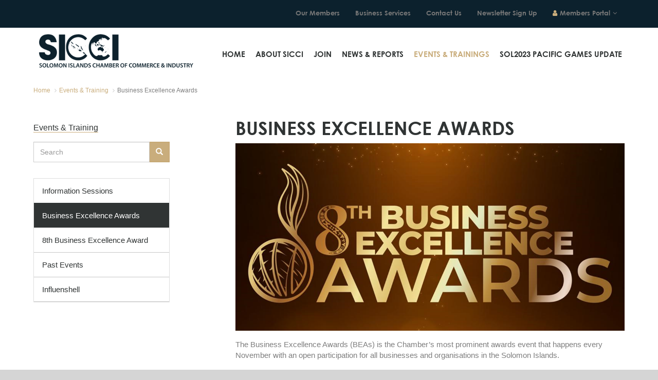

--- FILE ---
content_type: text/html; charset=utf-8
request_url: https://www.solomonchamber.com.sb/events-training/business-excellence-awards/
body_size: 8423
content:

<!doctype html>
<!--[if lt IE 7 ]> <html lang="en" class="no-js ie6"> <![endif]-->
<!--[if IE 7 ]>    <html lang="en" class="no-js ie7"> <![endif]-->
<!--[if IE 8 ]>    <html lang="en" class="no-js ie8"> <![endif]-->
<!--[if IE 9 ]>    <html lang="en" class="no-js ie9"> <![endif]-->
<!--[if (gt IE 9)|!(IE)]><!-->
<html lang="en" class="no-js">
<!--<![endif]-->
<head>
    <meta charset="UTF-8">
    <meta name="viewport" content="width=device-width, initial-scale=1, maximum-scale=1, user-scalable=0">
    <meta name="description" content='Business Excellence Awards'>
    
    <link rel="canonical" href="https://www.solomonchamber.com.sb/events-training/business-excellence-awards/"/>
<title>Business Excellence Awards</title>	<meta property="og:type" content="website">
    <meta property="og:title" content="Business Excellence Awards" />
    <meta property="og:image" content="https://www.solomonchamber.com.sb/media/1180/sicci_logo_no_text-min.png" />
    <meta property="og:url" content="https://www.solomonchamber.com.sb/events-training/business-excellence-awards/" />
    <meta property="og:description" content="Business Excellence Awards" />
    <meta property="og:site_name" content="Solomon Islands Chamber of Commerce and Industry" />	


    <!-- WEB FONT -->

    <link href='https://fonts.googleapis.com/css?family=Roboto|Playfair+Display:400,400italic,700,700italic|Open+Sans:400,300,300italic,400italic,600,600italic,700,700italic' rel='stylesheet' type='text/css'>
	<link href='https://netdna.bootstrapcdn.com/font-awesome/4.7.0/css/font-awesome.min.css' rel='stylesheet' type='text/css'>

	<!-- SCRIPTS -->
	<script src="//ajax.googleapis.com/ajax/libs/jquery/1.11.1/jquery.min.js"></script>
    <script src="//cdnjs.cloudflare.com/ajax/libs/modernizr/2.8.3/modernizr.min.js"></script>
    <script src="/scripts/bootstrap.min.js"></script>
    <script src="/scripts/plugins.js"></script>
    <script src="/scripts/application.js"></script>
    <script src="/scripts/jquery.validate.min.js"></script>
    <script src="/scripts/jquery.validate.unobtrusive.min.js"></script>
    <script src="/scripts/jquery.unobtrusive-ajax.min.js"></script>
	
	
    <!-- STYLESHEETS -->
	
    <link rel="stylesheet" href="/css/bootstrap.css">
    <link rel="stylesheet" href="/css/base.css">
    <link rel="stylesheet" href="/css/plugins.css">
    <link rel="stylesheet" href="/css/layout.css">
    <link rel="stylesheet" href="/css/palette.css">
	<link rel="stylesheet" href="/css/EventCalendar/EventList.css" />

    <!-- INTERNAL STYLES -->
	    <style>

        header #logo a {
			text-indent:-9999px;
            width: 314px;
            height: 80px;
            background-image: url('/media/1179/logo_blue_small-min.png?width=314&amp;height=80');
        }

        @media only screen and (-webkit-min-device-pixel-ratio : 1.5), only screen and (min-device-pixel-ratio : 1.5), only screen and (-webkit-min-device-pixel-ratio : 2), only screen and (min-device-pixel-ratio : 2) {
            header #logo a {
                background-image: url('/media/1179/logo_blue_small-min.png');
                background-size: 314px 80px;
            }
        }
    </style>
    <style>



        @media (max-width:767px) {
			
			header #logo a {
				text-indent:-9999px;
				width: 236px;
				height: 60px;
				background-image: url('/media/1179/logo_blue_small-min.png?width=236&amp;height=60');
        	}
			
            header #logo a {
                background-image: url('/media/1179/logo_blue_small-min.png?width=236&amp;height=60');
				background-size: 236px 60px;
            }
        }
		@media only screen and (-webkit-min-device-pixel-ratio : 1.5), only screen and (min-device-pixel-ratio : 1.5), only screen and (-webkit-min-device-pixel-ratio : 2), only screen and (min-device-pixel-ratio : 2) {
            header #logo a {
                background-image: url('/media/1179/logo_blue_small-min.png');
                background-size: 236px 60px;
            }
        }

    </style>


    <!--[if lt IE 9]>
    <script async src="//oss.maxcdn.com/html5shiv/3.7.2/html5shiv.min.js"></script>
    <script async src="//oss.maxcdn.com/respond/1.4.2/respond.min.js"></script>
    <![endif]-->
    <!-- ICONS -->
            <link rel="shortcut icon" href="/media/1180/sicci_logo_no_text-min.png?width=32&height=32" type="image/png" />
        <link rel="apple-touch-icon" sizes="57x57" href="/media/1180/sicci_logo_no_text-min.png?width=57&height=57">
        <link rel="apple-touch-icon" sizes="60x60" href="/media/1180/sicci_logo_no_text-min.png?width=60&height=60">
        <link rel="apple-touch-icon" sizes="72x72" href="/media/1180/sicci_logo_no_text-min.png?width=72&height=72">
        <link rel="apple-touch-icon" sizes="76x76" href="/media/1180/sicci_logo_no_text-min.png?width=76&height=76">
        <link rel="apple-touch-icon" sizes="114x114" href="/media/1180/sicci_logo_no_text-min.png?width=114&height=114">
        <link rel="apple-touch-icon" sizes="120x120" href="/media/1180/sicci_logo_no_text-min.png?width=120&height=120">
        <link rel="apple-touch-icon" sizes="144x144" href="/media/1180/sicci_logo_no_text-min.png?width=144&height=144">
        <link rel="apple-touch-icon" sizes="152x152" href="/media/1180/sicci_logo_no_text-min.png?width=152&height=152">
        <link rel="apple-touch-icon" sizes="180x180" href="/media/1180/sicci_logo_no_text-min.png?width=180&height=180">
        <link rel="icon" type="image/png" href="/media/1180/sicci_logo_no_text-min.png?width=16&height=16" sizes="16x16">
        <link rel="icon" type="image/png" href="/media/1180/sicci_logo_no_text-min.png?width=32&height=32" sizes="32x32">
        <link rel="icon" type="image/png" href="/media/1180/sicci_logo_no_text-min.png?width=96&height=96" sizes="96x96">
        <link rel="icon" type="image/png" href="/media/1180/sicci_logo_no_text-min.png?width=192&height=192" sizes="192x192">
        <meta name="msapplication-square70x70logo" content="/media/1180/sicci_logo_no_text-min.png?width=70&height=70" />
        <meta name="msapplication-square150x150logo" content="/media/1180/sicci_logo_no_text-min.png?width=150&height=150" />
        <meta name="msapplication-square310x310logo" content="/media/1180/sicci_logo_no_text-min.png?width=310&height=310" />



    
    
	<script>
	  (function(i,s,o,g,r,a,m){i['GoogleAnalyticsObject']=r;i[r]=i[r]||function(){
	  (i[r].q=i[r].q||[]).push(arguments)},i[r].l=1*new Date();a=s.createElement(o),
	  m=s.getElementsByTagName(o)[0];a.async=1;a.src=g;m.parentNode.insertBefore(a,m)
	  })(window,document,'script','https://www.google-analytics.com/analytics.js','ga');

	  ga('create', 'UA-97616404-1', 'auto');
	  ga('send', 'pageview');
	</script>
	    
	<link rel="stylesheet" href="/css/custom.css">
</head>

    <body>

<!-- SITE -->
<div id="site">
    
	<div class="navbar navbar-default navbar-fixed-top visible-sm visible-md visible-lg" id="top-navbar">
                    	
    <div class="top container">
        <ul class="nav navbar-nav navbar-right">
                        <li>
                            <a href="/our-members/"  >Our Members</a>      
                        </li>
                        <li>
                            <a href="/business-services/"  >Business Services</a>      
                        </li>
                        <li>
                            <a href="/contact-us/"  >Contact Us</a>      
                        </li>
                        <li>
                            <a href="/newsletter-signup/"  >Newsletter Sign Up</a>      
                        </li>
                                <li class="dropdown">
                        <a href="#" class="dropdown-toggle" data-toggle="dropdown" role="button" aria-expanded="false"><i class="fa fa-user highlight"></i>Members Portal<i class="fa fa-angle-down after"></i></a>
                        <ul class="dropdown-menu pull-right" role="menu">
                            <li><a href="/login/"><i class="fa fa-sign-in"></i>Login</a></li>
							<li><a href="/sicci-member-registration/"><i class="fa icon-plus"></i>Join SICCI Now</a></li>
                        </ul>
                    </li>
        </ul>                                                            
	</div> 



	</div>
    <!-- HEADER -->
    <header>
        <div class="container">
            <!-- LOGO -->
                <div id="logo"><a href="/">Solomon Islands Chamber of Commerce and Industry</a></div>


            <!--// LOGO -->
            <!-- NAVIGATION -->
            <div class="navigation">

                <!-- EXPAND -->
                <a class="expand">
                    <em>Menu</em>
                    <span class="line top"></span>
                    <span class="line mid"></span>
                    <span class="line bottom"></span>
                </a>
                <!--// EXPAND -->
                <!-- REVEAL -->
                <div class="reveal">

                    
        <nav class="main nav navbar-right">
            <ul>
                        <li >
                            <a href="/"   >
                                <span>
                                    Home
                                </span>
                            </a>
                                                    </li>
                        <li >
                            <a href="/about-sicci/"   >
                                <span>
                                    About SICCI
                                </span>
                            </a>
                                                    </li>
                        <li >
                            <a href="/why-join/"   >
                                <span>
                                    Join
                                </span>
                            </a>
                                                    </li>
                        <li >
                            <a href="/news-reports/"   >
                                <span>
                                    News &amp; Reports
                                </span>
                            </a>
                                                    </li>
                        <li >
                            <a href="/events-training/"  class="active"  >
                                <span>
                                    Events &amp; Trainings
                                </span>
                            </a>
                                                    </li>
                        <li >
                            <a href="/sol2023-pacific-games-updates/"   >
                                <span>
                                    Sol2023 Pacific Games Update
                                </span>
                            </a>
                                                    </li>
            </ul>
        </nav>



					
					<div class="hidden-sm hidden-md hidden-lg">
							
    <div class="top container">
        <ul class="nav navbar-nav navbar-right">
                        <li>
                            <a href="/our-members/"  >Our Members</a>      
                        </li>
                        <li>
                            <a href="/business-services/"  >Business Services</a>      
                        </li>
                        <li>
                            <a href="/contact-us/"  >Contact Us</a>      
                        </li>
                        <li>
                            <a href="/newsletter-signup/"  >Newsletter Sign Up</a>      
                        </li>
                                <li class="dropdown">
                        <a href="#" class="dropdown-toggle" data-toggle="dropdown" role="button" aria-expanded="false"><i class="fa fa-user highlight"></i>Members Portal<i class="fa fa-angle-down after"></i></a>
                        <ul class="dropdown-menu pull-right" role="menu">
                            <li><a href="/login/"><i class="fa fa-sign-in"></i>Login</a></li>
							<li><a href="/sicci-member-registration/"><i class="fa icon-plus"></i>Join SICCI Now</a></li>
                        </ul>
                    </li>
        </ul>                                                            
	</div> 



					</div>
                </div>
                <!--// REVEAL -->
            </div>
            <!--// NAVIGATION -->
        </div>
    </header>
    <!--// HEADER -->

    <!-- HEADER IMAGE SECTION-->
    

    <!--// HEADER IMAGE SECTION -->

    <!-- BREADCRUMB -->
    
        <section class="content short">
            <div class="container">

                <!-- ROW -->
                <div class="row">
                    <nav id="breadcrumb" class="col-xs-12">
                        <ol class="breadcrumb">
                                    <li id="br_1" itemscope itemtype="http://schema.org/ListItem"  itemref="br_2"><a href="/" itemprop="url"><span itemprop="title">Home</span></a></li>
                                    <li id="br_2" itemscope itemtype="http://schema.org/ListItem" itemprop="child" itemref="br_3"><a href="/events-training/" itemprop="url"><span itemprop="title">Events &amp; Training</span></a></li>

                                    <li id="br_3" itemscope itemtype="http://schema.org/ListItem" itemprop="child"><span itemprop="title">Business Excellence Awards</span></li>

                        </ol>
                    </nav>
                </div>
                <!--// ROW -->
            </div>
        </section>

    <!--// BREADCRUMB -->
    							
    

<!-- CONTENT -->
<section class="content">
    <div class="container">

        <!-- ROW -->
        <div class="row">

            <!-- CONTENT COL -->
            <div id="right_col" class="col-sm-8 pull-right" role="main">

            
            <h1 itemprop="name headline">Business Excellence Awards</h1>




            <!-- IMAGE -->
            
        <div class="page_component image">
            <img src="/media/2676/09.png?anchor=center&amp;mode=crop&amp;width=1140&amp;height=550&amp;rnd=133721307540000000" alt="" />
			
		</div>           

            <!--// IMAGE -->
			
            <p>The Business Excellence Awards (BEAs) is the Chamber’s most prominent awards event that happens every November with an open participation for all businesses and organisations in the Solomon Islands.</p>
<p>The BEAs was initiated in 2013 with the support of the Solomon Islands Government and has quickly grown popular within the business community, attracting increased submissions over the years. The awards ceremony gives the perfect platform for business owners to take a fresh look at their operation and have it assessed by experts.</p>
<p>The BEAs offer unparalleled networking opportunities and the chance to reinforce credibility, pursue new ventures and build profiles. Overall it is an occasion for celebrating success, sharing stories and inspiring others.  </p>
<p><strong>NEW BUSINESS OF THE YEAR</strong></p>
<p>The New Business of the Year award is for businesses established in the most recent financial year. This award goes to the business that best demonstrates leadership, innovation, practices, growth and positive return on investment.</p>
<p>BUSINESS ACHIEVEMENTS (Business must be less than 3 years old)</p>
<p><strong>LARGE BUSINESS OF THE YEAR</strong></p>
<p>The Large Business of the Year is categorised for businesses with over 50 employees who have demonstrated excellence in service delivery, are a reputable employer and have made a substantial impact in the business community.</p>
<p>PERFORMANCE RESULTS, ACHIEVEMENTS AND CONTRIBUTIONS.</p>
<p><strong>MEDIUM BUSINESS OF THE YEAR</strong></p>
<p>The Medium Business of the Year is for businesses who have between 10 to 50 employees and who have demonstrated excellence in service delivery, are a reputable employer and have made a substantial impact in the business community.</p>
<p><strong>SMALL BUSINESS OF THE YEAR</strong></p>
<p>This award is reserved for small businesses who have less than 10 employees and who have demonstrated excellence in service delivery, are a reputable employer and have made an impact in the business community.</p>
<p><strong>INNOVATION &amp; TECHNOLOGY AWARD</strong></p>
<p>The Innovation &amp; Technology Award is for businesses or who have effectively used innovative approaches to their business operations and utilised technology to advance their business.</p>
<p><strong>AGRIBUSINESS OF THE YEAR</strong></p>
<p>This category is designed to celebrate and applaud the outstanding achievements of those businesses making a significant contribution to Solomon Islands Agriculture.</p>
<p><strong>TOURISM BUSINESS OF THE YEAR</strong></p>
<p>This category recognises the outstanding delivery of tourism services and attractions that result in significant visitor numbers, enhance the visitor experience and integrate with other tourism products and services. This category also recognises tourism operations and events that foster an understanding and appreciation of Solomon Islands culture, history, heritage, tradition and the arts.</p>
<p><strong>BUILDING AND CONSTRUCTION AWARD</strong></p>
<p>This category is designed to celebrate and applaud the outstanding achievements of those businesses making a significant contribution to Solomon Islands Building and Construction industry.</p>
<p><strong>BUSINESS CONTRIBUTION TO THE COMMUNITY AWARD</strong></p>
<p>This category aims to award a company who provides outstanding contributions to community services and development. The company must have a proven track record of community engagement in service delivery, economic activities and services.</p>
<p><strong>EXPORTER OF THE YEAR</strong></p>
<p>This category aims to award outstanding achievement in companies who currently export from Solomon Islands. The company should have a proven track record in export, demonstrate its current export strategy including plans for growth in existing and new markets.</p>
<p><strong>ENTREPRENUER OF THE YEAR</strong></p>
<p>This category focuses on the contribution of a dynamic, creative and visionary entrepreneur. The winner must demonstrate drive, innovation, an entrepreneurial attitude, market awareness and operational efficiency. The winner of this award is held up as an example of what an enterprising individual can achieve in business.</p>
<p>You can download the <em><strong>Nomination Form</strong></em> here ;  <strong><span style="text-decoration: underline;"><em>https://www.solomonchamber.com.sb/media/2674/8th-bea-nomination-form.pdf</em></span></strong></p>

            



  


            


        </div>
        <!--// CONTENT COL -->
        <div id="left_col" class="col-sm-4 col-lg-3 pull-left" role="complementary">			<!-- SUB  -->
		<!-- SUB - add another class after class="sub" to style for other types of nav: class="sub filter" -->
		<nav class="sub">
			<p class="heading">   
				<a href="/events-training/">
                    <span class="underline">
Events &amp; Training                    </span>
				</a>
			</p>
				<div class="site-search">
		<form role="search" action="/search-results/" method="get" name="searchForm">
			
			<fieldset>
		
				<div class="form-group">
					<label class="control-label hidden" for="email">Search</label>
					<div class="input-group">
						<input type="text" class="form-control" id="search_field" name="search_field" placeholder='Search'>
						<span class="input-group-btn">
							<button style="height: 40px;" class="btn btn-primary" type="submit"><i class="glyphicon glyphicon-search"></i></button>
						 </span>
					</div>
				</div>
				

			</fieldset>
					
		</form>
	</div>


            <div class="panel panel-default">
			    	<ul class="nav"> 
		        <li >
			    <a href="/events-training/information-sessions/" class="card-1">  	
				    <span>
				    Information Sessions				    </span>
			    </a>
	
		        </li>
		        <li  class="active">
			    <a href="/events-training/business-excellence-awards/" class="card-1">  	
				    <span>
				    Business Excellence Awards				    </span>
			    </a>
	
		        </li>
		        <li >
			    <a href="/events-training/8th-business-excellence-award/" class="card-1">  	
				    <span>
				    8th Business Excellence Award				    </span>
			    </a>
	
		        </li>
		        <li >
			    <a href="/events-training/past-events/" class="card-1">  	
				    <span>
				    Past Events				    </span>
			    </a>
	
		        </li>
		        <li >
			    <a href="/events-training/influenshell/" class="card-1">  	
				    <span>
				    Influenshell				    </span>
			    </a>
	
		        </li>
	</ul> 

            </div>
		</nav>
		<!--// SUB -->		

	
  
			<!--// SUB -->
			<!-- PROMO PODS -->

			<!--// PROMO PODS -->
</div>

    </div>
    <!--// ROW -->
    

    </div>
</section>
<!--// CONTENT -->






    <!-- OUTRO STRIP -->
    
        <section class="content advanced-component cta-strip" style="background-color:#CCCCCC;">
            <div class="container card-1">

                <!-- ROW -->
                <div class="row">
                    <div class="col-md-9 col-xs-12">

                        <p><span class="intro">Want to connect with local business and investments?</span></p>
<h5>Become a Member of SICCI.</h5>

                    </div>
                                        <div class="col-md-3 col-xs-12">

                        <p class="link"><a class="card-1 btn btn-default btn-block btn-lg" href="/why-join/"  >JOIN NOW</a></p>

                    </div>

                </div>
                <!--// ROW -->

            </div>
        </section>

     <!--// OUTRO STRIP -->

    <!-- FOOTER -->
    <!-- FOOTER -->
    <footer class="dark_bg">
        <div class="container mobile-text-center">
			<div class="row">
				<!-- COMPANY NAME -->
				<div class="col-md-8 col-sm-12">
                    		
    <div class="company_details">
	<h3 class="footer-companyname mobile-text-center"><span class="underline">Solomon Islands Chamber of Commerce and Industry</span></h3>
	</div> 

					
				</div>
					<!--// COMPANY NAME -->
				<div class="col-md-4 col-sm-12">
					        <div class="social">
	        <nav>
		        <ul>
			        <li class="facebook" style="vertical-align: middle;" ><a href="https://www.facebook.com/SolomonIslandsChamberofCommerceandIndustry/" class="symbol" target="_blank" title="Link will open in a new window/tab">facebook</a></li>
	                			        <li class="twitter" style="vertical-align: middle;" ><a href="https://www.twitter.com/solomonchamber" class="symbol" target="_blank" title="Link will open in a new window/tab">twitter</a></li>
	                			        <li class="linkedin" style="vertical-align: middle;" ><a href="https://www.linkedin.com/company-beta/10694102/" class="symbol" target="_blank" title="Link will open in a new window/tab">linkedin</a></li>
	                		                                	                	                	                	                                    		    </ul>
	    </nav>
    </div>   

				</div>
				
			</div>
					<hr class="darkbg-hr"/>
            <!-- ROW -->
            <div class="row mobile-text-center" >
				<!-- COMPANY LOGO -->
				<div class="col-md-3 col-sm-3">
					<div class="row">
						<div class="col-md-12">
								<div class ="image">
	<a href="/" id="footerLogo">
		<img src="/media/1184/greyish_logo-footer.png?anchor=center&amp;mode=crop&amp;rnd=133057879060000000">
	</a>
		</div>


						</div>
							<div class="col-md-12">
								    <div class="company_details">
		<p class="heading"><span class="underline"></span></p>
			<address>
			<p>1st Floor, Suite 213, Hyundai Mall,<br />Central Honiara,<br />P.O.Box 650,<br />Honiara,<br />Solomon Islands</p>
		</address>
	<p><strong>T:</strong><span> </span><span>(+677) 39542<br /></span><span><strong>T: </strong>(+677) 39543<br /></span><strong>F:</strong><span> </span><span>(+677) 39544</span><br /><strong>E:</strong><span> </span><a href="mailto:services@solomonchamber.com.sb">services@solomonchamber.com.sb</a></p>	</div> 

							</div>
						</div>
				</div>
				<!--// COMPANY LOGO -->
				
				<!-- ABOUT US -->
                <div class="col-md-3 col-sm-3">
                    	
        <div class="quick_links">
	        <p class="heading"><span>About Us</span></p>
					<nav class="row">
			    <ul>
                    <li class="col-xs-12">
                        <a href="/about-sicci/"  >
                            About SICCI
                        </a>
                    </li>
                    <li class="col-xs-12">
                        <a href="/contact-us/"  >
                            Contact Us
                        </a>
                    </li>
                    <li class="col-xs-12">
                        <a href="/about-sicci/board-members/"  >
                            Boards Members
                        </a>
                    </li>
                    <li class="col-xs-12">
                        <a href="/about-sicci/the-team/"  >
                            Our Staff
                        </a>
                    </li>
                    <li class="col-xs-12">
                        <a href="/tree-crop-export-brokerage/"  >
                            Solomon Islands Tree Crops Brokerage
                        </a>
                    </li>
				</ul>
			</nav> 
		</div>

                </div>
				<!--// ABOUT US -->
				<!-- INFORMATION -->
                <div class="col-md-3 col-sm-3">
                   	
        <div class="quick_links">
	        <p class="heading"><span>Information</span></p>
        
			<nav class="row">
			    <ul>
                    <li class="col-xs-12">
                        <a href="/news-reports/"  >
                            Media Releases
                        </a>
                    </li>
                    <li class="col-xs-12">
                        <a href="/news-reports/"  >
                            Submissions and Publications
                        </a>
                    </li>
                    <li class="col-xs-12">
                        <a href="/why-join/"  >
                            Membership
                        </a>
                    </li>
                    <li class="col-xs-12">
                        <a href="/newsletter-signup/"  >
                            Newsletter Signup
                        </a>
                    </li>
                    <li class="col-xs-12">
                        <a href="/useful-links/"  >
                            Useful Links
                        </a>
                    </li>
				</ul>
			</nav> 
		</div>

                </div>
				<!--// INFORMATION -->
				<!-- PROGRAMS & INITIATIVES -->
                <div class="col-md-3 col-sm-3">
                   	
        <div class="quick_links">
	        <p class="heading"><span>Programs &amp; Initiatives</span></p>
        
			<nav class="row">
			    <ul>
                    <li class="col-xs-12">
                        <a href="/programs-initiatives/technology-innovation/"  >
                            Technology &amp; Innovation
                        </a>
                    </li>
                    <li class="col-xs-12">
                        <a href="/programs-initiatives/productivity/"  >
                            Productivity
                        </a>
                    </li>
                    <li class="col-xs-12">
                        <a href="/programs-initiatives/sicciifc-gender-programme/"  >
                            SICCI / IFC Gender Programme
                        </a>
                    </li>
                    <li class="col-xs-12">
                        <a href="/programs-initiatives/young-entrepreneurship-initiative/"  >
                            Youth Entrepreneurship
                        </a>
                    </li>
				</ul>
			</nav> 
		</div>

                </div>
				<!-- PROGRAMS & INITIATIVES -->
            </div>
            <!--// ROW -->
        </div>
    </footer>
	<div class="container-fluid bottom-bottom mobile-text-center">
		<div class="container">
		<div class="row ">
			<div class="col-md-8">
				<span>Copyright © 2014-2025 - Solomon Islands Chamber of Commerce and Industry. All Rights Reserved.</span>
			</div>
			
			<div class="col-md-4 text-right mobile-text-center">
				<span><a target="_blank" rel="noopener" title="Link will open in a new window/tab" href="https://www.pasifikcloud.com/services/managed-cloud-application-solutions/">Pasifik Cloud Managed Websites</a></span>
							</div>
		</div>
			</div>
	</div>
    <!--// FOOTER -->
    <!--// FOOTER -->
						
    <!-- BACK TO TOP -->
    <span id="top-link-block">
        <a href="#top" class="well well-sm" onclick="$('html,body').animate({scrollTop:0},'slow');return false;">
            <i class="glyphicon glyphicon-chevron-up"></i>
        </a>
    </span>
    <!--// BACK TO TOP -->
</div>
<!--// SITE -->

				
	
	

	
</body>
</html>

--- FILE ---
content_type: text/css
request_url: https://www.solomonchamber.com.sb/css/base.css
body_size: 1685
content:
/* 	--------------------------------------------------    uSkinned.net	BASE    -------------------------------------------------- */
/* 	--------------------------------------------------    TABLE OF CONTENTS     -------------------------------------------------- 	1.0 LINKS	2.0 LISTS	3.0 MISC	4.0 TYPOGRAPHY	*/
/*		BOOTSTRAP BREAKPOINTS		.col-xs-	< 768px		(container width 100%)	.col-sm-	> 768px		(container width 750px)	.col-md-	> 992px		(container width 970px)	.col-lg-	> 1200px	(container width 1170px)	*/
/*	--------------------------------------------------	1.0 LINKS	-------------------------------------------------- */

a,
.slick-prev,
.slick-next {} a,
.btn,
.slick-prev,
.slick-next {
    -webkit-transition: all 0.2s ease-in-out 0s;
    -moz-transition: all 0.2s ease-in-out 0s;
    -ms-transition: all 0.2s ease-in-out 0s;
    transition: all 0.2s ease-in-out 0s;
}
a:hover {
    text-decoration: none;
}
.btn {
    border-radius: 0;
}
a.see_all {
    position: absolute;
    top: 0;
    right: 0;
    font-size: 11px;
}
#top-link-block {
    z-index: 200;
    position: relative;
}
#top-link-block a {
    display: block;
    margin: 0 auto;
    border-radius: 0;
    border: 0 none;
    box-shadow: 0;
}
@media (max-width: 991px) {
    #top-link-block a {
        text-align: center;
        border-radius: 0;
        border: 0 none;
        box-shadow: 0 none;
    }
}
@media (min-width: 992px) {
    #top-link-block {
        position: fixed;
        bottom: 25px;
        right: 15px;
        padding: 0;
        -webkit-opacity: 0;
        -moz-opacity: 0;
        -ms-opacity: 0;
        opacity: 0;
        -webkit-transition: opacity 0.2s ease-in-out 0s;
        -moz-transition: opacity 0.2s ease-in-out 0s;
        -ms-transition: opacity 0.2s ease-in-out 0s;
        transition: opacity 0.2s ease-in-out 0s;
    }
    #top-link-block.affix.show {
        -webkit-opacity: 1;
        -moz-opacity: 1;
        -ms-opacity: 1;
        opacity: 1;
    }
    .listing a .heading {
        -webkit-opacity: 1;
        -moz-opacity: 1;
        -ms-opacity: 1;
        opacity: 1;
        -webkit-transition: opacity 0.2s ease-in-out 0s;
        -moz-transition: opacity 0.2s ease-in-out 0s;
        -ms-transition: opacity 0.2s ease-in-out 0s;
        transition: opacity 0.2s ease-in-out 0s;
    }
    .listing a .heading:hover {
        -webkit-opacity: 0.8;
        -moz-opacity: 0.8;
        -ms-opacity: 0.8;
        opacity: 0.8;
    }
}
/*	--------------------------------------------------	2.0 LISTS	-------------------------------------------------- */

ul,
ol {
    padding: 0;
    margin: 0 0 16px;
    line-height: 1.4;
}
ul {
    margin-left: 20px;
    list-style: disc outside;
}
ol {
    margin-left: 22px;
    list-style: decimal;
}
ul ul,
ol ol {
    padding: 4px 0 0 8px;
}
ul ul {
    list-style: circle outside;
}
ol ol {
    list-style: lower-roman;
}
li {
    margin-bottom: 4px;
}
dl {} dl dt {
    font-weight: bold;
    padding-bottom: 2px;
}
dl dd {
    padding-bottom: 4px;
}
ul.nav,
ol.nav,
nav ul,
nav ol,
ul.list,
ol.list,
nav ul li,
nav ol li,
ul.list li,
ol.list li,
ul.slick-dots,
ul.slick-dots li {
    padding: 0;
    margin: 0;
    list-style: none;
    line-height: 1;
}
/* 	-------------------------------------------------- 	3.0 MISC	-------------------------------------------------- */

img {
    width: 100%;
    height: auto;
}
/* IMAGE TRANSITIONS */

.image.video,
.promo_pods .image,
.listing .image,
.gallery .image {
    overflow: hidden;
    padding: 0;
}
.image.video a img,
.promo_pods img,
.listing img,
.gallery img {
    display: block;
    overflow: hidden;
}
.image.video a img,
.promo_pods a img,
.listing a img,
.gallery a img {
    -webkit-transition: transform 0.2s ease-in-out;
    -moz-transition: transform 0.2s ease-in-out;
    -ms-transition: transform 0.2s ease-in-out;
    -o-transition: transform 0.2s ease-in-out;
    transition: transform 0.2s ease-in-out;
}
@media (max-width: 767px) {
    .author_bio img,
    .listing img {
        width: auto;
        max-width: 100%;
        height: auto;
    }
}
@media (min-width: 768px) {
    .promo_pods img,
    .listing img,
    .gallery img {
        width: 100%;
        height: auto;
    }
}
@media (min-width: 992px) {
    .image.video a:hover img,
    .promo_pods a:hover img,
    .listing a:hover img,
    .gallery a:hover img {
        -webkit-transform: scale(1.3);
        -moz-transform: scale(1.3);
        -ms-transform: scale(1.3);
        -o-transform: scale(1.3);
        transform: scale(1.3);
    }
}
i.fa {
    margin-right: 5px;
}
i.fa.after {
    margin-right: 0;
    margin-left: 5px;
}
.text-center i.fa {
    margin-right: 0;
    margin-left: 0;
}
#pagination.text-center i.fa {
    margin-right: 5px;
}
#pagination.text-center i.fa.after {
    margin-right: 0;
    margin-left: 5px;
}
.glyphicon.lg {
    font-size: 40px;
}
@media (max-width: 767px) {
    .text-left-xs {
        text-align: left;
    }
}
/*	--------------------------------------------------	4.0 TYPOGRAPHY	-------------------------------------------------- */
/*	--------------------------------------------------	font-family: 	'Helvetica Neue'	font-weight:		-------------------------------------------------- */

body {
    /*font-family: 'Open Sans', sans-serif;*/
    font-weight: 300;
    font-size: 15px;
}
input,
select,
textarea,
button,
blockquote cite {
    /*font-family: 'Open Sans', sans-serif;*/
    font-size: 15px;
}
h1,
h2,
h3,
h4,
h5,
h6,
.heading,
nav.main,
nav.top,
nav,
ul.nav,
thead,
blockquote {
   /* font-family: 'Playfair Display', serif;*/
}
h1 {
    font-size: 36px;
}
h2 {
    font-size: 32px;
}
h3 {
    font-size: 30px;
}
h4 {
    font-size: 24px;
}
h5,
.heading {
    font-size: 20px;
}
h6 {
    font-size: 16px;
}
h1,
h2,
h3 {
    margin-top: 16px 0;
}
#left_col h1:first-child,
#right_col h1:first-child,
#wide_col h1:first-child,
#mid_col h1:first-child {
    margin-top: 0;
}
h4,
h5,
h6,
p.heading {
    margin-top: 8px 0;
}
.advanced-component .heading {
    font-size: 24px;
    line-height: 1.2;
    margin: 8px 0 16px;
}
footer p.heading {
    font-size: 18px;
    margin-bottom: 16px;
}
.heading span.underline {
    line-height: 1.4;
    border-width: 0 0 1px;
    border-style: solid;
}
p {
    margin: 8px 0 16px;
}
p,
.text {
    line-height: 1.4;
}
.intro {
    font-size: 18px;
}
p#skip {
    display: none;
}
@media (min-width: 768px) {} @media (min-width: 992px) {} @media (min-width: 1200px) {}
/*	--------------------------------------------------	END	-------------------------------------------------- */

--- FILE ---
content_type: text/css
request_url: https://www.solomonchamber.com.sb/css/plugins.css
body_size: 8363
content:
	 /* 	--------------------------------------------------	PLUGINS    -------------------------------------------------- *//* 	--------------------------------------------------	TABLE OF CONTENTS    -------------------------------------------------- 	1.0 SLICK CAROUSEL	2.0 LIGHTBOX	3.0 ANIMATE	*//*		BOOTSTRAP BREAKPOINTS		.col-xs-	< 768px		(container width 100%)	.col-sm-	> 768px		(container width 750px)	.col-md-	> 992px		(container width 970px)	.col-lg-	> 1200px	(container width 1170px)	*/				                                          /*  --------------------------------------------------    1.0 SLICK CAROUSEL                -------------------------------------------------- */	/*	* http://kenwheeler.github.io/slick/	*/	/* Slider */	.slick-slider { 		position: relative; display: block; 		box-sizing: border-box; 		-moz-box-sizing: border-box; 		-webkit-touch-callout: none; 		-webkit-user-select: none; 		-khtml-user-select: none; 		-moz-user-select: none; 		-ms-user-select: none; 		user-select: none; 		-ms-touch-action: pan-y; 		touch-action: pan-y; 		-webkit-tap-highlight-color: transparent; 		}	.slick-list { position: relative; overflow: hidden; display: block; margin: 0; padding: 0; }	.slick-list:focus { outline: none; }	.slick-loading .slick-list { }	.slick-list.dragging { cursor: pointer; cursor: hand; }	.slick-slider .slick-list, .slick-track, .slick-slide, .slick-slide img { 		-webkit-transform: translate3d(0, 0, 0); 		-moz-transform: translate3d(0, 0, 0); 		-ms-transform: translate3d(0, 0, 0);		-o-transform: translate3d(0, 0, 0); 		transform: translate3d(0, 0, 0); 		}	.slick-track { position: relative; left: 0; top: 0; display: block; zoom: 1; }	.slick-track:before, .slick-track:after { content: ""; display: table; }	.slick-track:after { clear: both; }	.slick-loading .slick-track { visibility: hidden; }	.slick-slide { float: left; height: 100%; min-height: 1px; display: none; }	.slick-slide img { display: block; }	.slick-slide.slick-loading img { display: none; }	.slick-slide.dragging img { pointer-events: none; }	.slick-initialized .slick-slide { display: block; }	.slick-loading .slick-slide { visibility: hidden; }	.slick-vertical .slick-slide { display: block; height: auto; }		/*	.slick-slide {		-moz-opacity:0.3;		-webkit-opacity:0.3;		-ms-opacity:0.3;		opacity:0.3;		}	.slick-active {		-moz-opacity:1;		-webkit-opacity:1;		-ms-opacity:1;		opacity:1;		}		*/	/* Arrows */	.slick-prev, .slick-next {  }	.slick-prev:hover, .slick-prev:focus, .slick-next:hover, .slick-next:focus {  }	.slick-prev:hover:before, .slick-prev:focus:before, .slick-next:hover:before, .slick-next:focus:before {  }	.slick-prev.slick-disabled:before, .slick-next.slick-disabled:before { }	/* Dots */	.slick-slider { }	.slick-dots { position: absolute; bottom: -45px; list-style: none; display: block; text-align: center; padding: 0; width: 100%; }	.slick-dots li { position: relative; display: inline-block; height: 20px; width: 20px; margin: 0 5px; padding: 0; cursor: pointer; }	.slick-dots li button { border: 0; background: transparent; display: block; height: 20px; width: 20px; outline: none; line-height: 0; font-size: 0; color: transparent; padding: 5px; cursor: pointer; }	.slick-dots li button:hover, .slick-dots li button:focus { outline: none; }	.slick-dots li button:hover:before, .slick-dots li button:focus:before { opacity: 1; }	.slick-dots li button:before { position: absolute; top: 0; left: 0; width: 20px; height: 20px; font-size: 6px; line-height: 20px; text-align: center; color: black; opacity: 0.25; -webkit-font-smoothing: antialiased; -moz-osx-font-smoothing: grayscale; }	.slick-dots li.slick-active button:before { color: black; opacity: 0.75; }			                                          /*  --------------------------------------------------    2.0 LIGHTBOX              -------------------------------------------------- *//*! * Lightbox for Bootstrap 3 by @ashleydw * https://github.com/ashleydw/lightbox * * License: https://github.com/ashleydw/lightbox/blob/master/LICENSE */.ekko-lightbox-container {  position: relative;}.ekko-lightbox-nav-overlay {  position: absolute;  top: 0;  left: 0;  z-index: 100;  width: 100%;  height: 100%;}.ekko-lightbox-nav-overlay a {  z-index: 100;  display: block;  width: 49%;  height: 100%;  font-size: 30px;  color: #fff;  text-shadow: 2px 2px 4px #000;  opacity: 0;  filter: dropshadow(color=#000000, offx=2, offy=2);  -webkit-transition: opacity 0.5s;     -moz-transition: opacity 0.5s;       -o-transition: opacity 0.5s;          transition: opacity 0.5s;}.ekko-lightbox-nav-overlay a:empty {  width: 49%;}.ekko-lightbox a:hover {  text-decoration: none;  opacity: 1;}.ekko-lightbox .glyphicon-chevron-left {  left: 0;  float: left;  padding-left: 15px;  text-align: left;}.ekko-lightbox .glyphicon-chevron-right {  right: 0;  float: right;  padding-right: 15px;  text-align: right;}.ekko-lightbox .modal-footer {  text-align: left;}.modal-backdrop.in {    -webkit-opacity: 0.85;    -moz-opacity: 0.85;    opacity: 0.85;    background-color: #000000;}.ekko-lightbox .modal-content {    -webkit-box-shadow: none;    -moz-box-shadow: none;    box-shadow: none;    -webkit-border-radius: 0;    -moz-border-radius: 0;    border-radius: 0;    border: none;    background-color: transparent;}.ekko-lightbox .modal-header {    border: 0;    padding-left: 0;    padding-right: 0;}.ekko-lightbox .modal-header .close {    -webkit-opacity: 0.5;    -moz-opacity: 0.5;    opacity: 0.5;    color: #fff;    text-shadow: 0;    margin-top: 5px;}.ekko-lightbox .modal-header .close:hover {    -webkit-opacity: 1;    -moz-opacity: 1;    opacity: 1;}.ekko-lightbox .modal-header h4.modal-title {    color: #fff;    padding: 0;}.ekko-lightbox .modal-body {    padding: 0;}.ekko-lightbox .modal-footer {    -webkit-opacity: 0.9;    -moz-opacity: 0.9;    opacity: 0.9;    border: 0;    color: #fff;    padding: 0;	margin:16px 0;}.ekko-lightbox-nav-overlay a {    -webkit-opacity: 0.9;    -moz-opacity: 0.9;    opacity: 0.9;    text-shadow: none;}				                                          /*  --------------------------------------------------    3.0 ANIMATE              -------------------------------------------------- */	/*!	Animate.css - http://daneden.me/animate	Licensed under the MIT license - http://opensource.org/licenses/MIT	Copyright (c) 2015 Daniel Eden*/	.animated {    -webkit-animation-duration: 1.25s;    animation-duration: 1.25s;    -webkit-animation-fill-mode: both;    animation-fill-mode: both;}.animated.infinite {    -webkit-animation-iteration-count: infinite;    animation-iteration-count: infinite;}.animated.hinge {    -webkit-animation-duration: 2s;    animation-duration: 2s;}.animated.bounceIn, .animated.bounceOut, .animated.flipOutX, .animated.flipOutY {    -webkit-animation-duration: .75s;    animation-duration: .75s;}@-webkit-keyframes bounce {    0%, 100%, 20%, 53%, 80% {    -webkit-transition-timing-function: cubic-bezier(.215, .61, .355, 1);    transition-timing-function: cubic-bezier(.215, .61, .355, 1);    -webkit-transform: translate3d(0, 0, 0);    transform: translate3d(0, 0, 0);}40%, 43% {    -webkit-transition-timing-function: cubic-bezier(.755, .050, .855, .060);    transition-timing-function: cubic-bezier(.755, .050, .855, .060);    -webkit-transform: translate3d(0, -30px, 0);    transform: translate3d(0, -30px, 0);}70% {    -webkit-transition-timing-function: cubic-bezier(.755, .050, .855, .060);    transition-timing-function: cubic-bezier(.755, .050, .855, .060);    -webkit-transform: translate3d(0, -15px, 0);    transform: translate3d(0, -15px, 0);}90% {    -webkit-transform: translate3d(0, -4px, 0);    transform: translate3d(0, -4px, 0);}}@keyframes bounce {    0%, 100%, 20%, 53%, 80% {    -webkit-transition-timing-function: cubic-bezier(.215, .61, .355, 1);    transition-timing-function: cubic-bezier(.215, .61, .355, 1);    -webkit-transform: translate3d(0, 0, 0);    transform: translate3d(0, 0, 0);}40%, 43% {    -webkit-transition-timing-function: cubic-bezier(.755, .050, .855, .060);    transition-timing-function: cubic-bezier(.755, .050, .855, .060);    -webkit-transform: translate3d(0, -30px, 0);    transform: translate3d(0, -30px, 0);}70% {    -webkit-transition-timing-function: cubic-bezier(.755, .050, .855, .060);    transition-timing-function: cubic-bezier(.755, .050, .855, .060);    -webkit-transform: translate3d(0, -15px, 0);    transform: translate3d(0, -15px, 0);}90% {    -webkit-transform: translate3d(0, -4px, 0);    transform: translate3d(0, -4px, 0);}}.bounce {    -webkit-animation-name: bounce;    animation-name: bounce;    -webkit-transform-origin: center bottom;    transform-origin: center bottom;}@-webkit-keyframes flash {    0%, 100%, 50% {    opacity: 1;}25%, 75% {    opacity: 0;}}@keyframes flash {    0%, 100%, 50% {    opacity: 1;}25%, 75% {    opacity: 0;}}.flash {    -webkit-animation-name: flash;    animation-name: flash;}@-webkit-keyframes pulse {    0% {    -webkit-transform: scale3d(1, 1, 1);    transform: scale3d(1, 1, 1);}50% {    -webkit-transform: scale3d(1.05, 1.05, 1.05);    transform: scale3d(1.05, 1.05, 1.05);}100% {    -webkit-transform: scale3d(1, 1, 1);    transform: scale3d(1, 1, 1);}}@keyframes pulse {    0% {    -webkit-transform: scale3d(1, 1, 1);    transform: scale3d(1, 1, 1);}50% {    -webkit-transform: scale3d(1.05, 1.05, 1.05);    transform: scale3d(1.05, 1.05, 1.05);}100% {    -webkit-transform: scale3d(1, 1, 1);    transform: scale3d(1, 1, 1);}}.pulse {    -webkit-animation-name: pulse;    animation-name: pulse;}@-webkit-keyframes rubberBand {    0% {    -webkit-transform: scale3d(1, 1, 1);    transform: scale3d(1, 1, 1);}30% {    -webkit-transform: scale3d(1.25, .75, 1);    transform: scale3d(1.25, .75, 1);}40% {    -webkit-transform: scale3d(.75, 1.25, 1);    transform: scale3d(.75, 1.25, 1);}50% {    -webkit-transform: scale3d(1.15, .85, 1);    transform: scale3d(1.15, .85, 1);}65% {    -webkit-transform: scale3d(.95, 1.05, 1);    transform: scale3d(.95, 1.05, 1);}75% {    -webkit-transform: scale3d(1.05, .95, 1);    transform: scale3d(1.05, .95, 1);}100% {    -webkit-transform: scale3d(1, 1, 1);    transform: scale3d(1, 1, 1);}}@keyframes rubberBand {    0% {    -webkit-transform: scale3d(1, 1, 1);    transform: scale3d(1, 1, 1);}30% {    -webkit-transform: scale3d(1.25, .75, 1);    transform: scale3d(1.25, .75, 1);}40% {    -webkit-transform: scale3d(.75, 1.25, 1);    transform: scale3d(.75, 1.25, 1);}50% {    -webkit-transform: scale3d(1.15, .85, 1);    transform: scale3d(1.15, .85, 1);}65% {    -webkit-transform: scale3d(.95, 1.05, 1);    transform: scale3d(.95, 1.05, 1);}75% {    -webkit-transform: scale3d(1.05, .95, 1);    transform: scale3d(1.05, .95, 1);}100% {    -webkit-transform: scale3d(1, 1, 1);    transform: scale3d(1, 1, 1);}}.rubberBand {    -webkit-animation-name: rubberBand;    animation-name: rubberBand;}@-webkit-keyframes shake {    0%, 100% {    -webkit-transform: translate3d(0, 0, 0);    transform: translate3d(0, 0, 0);}10%, 30%, 50%, 70%, 90% {    -webkit-transform: translate3d(-10px, 0, 0);    transform: translate3d(-10px, 0, 0);}20%, 40%, 60%, 80% {    -webkit-transform: translate3d(10px, 0, 0);    transform: translate3d(10px, 0, 0);}}@keyframes shake {    0%, 100% {    -webkit-transform: translate3d(0, 0, 0);    transform: translate3d(0, 0, 0);}10%, 30%, 50%, 70%, 90% {    -webkit-transform: translate3d(-10px, 0, 0);    transform: translate3d(-10px, 0, 0);}20%, 40%, 60%, 80% {    -webkit-transform: translate3d(10px, 0, 0);    transform: translate3d(10px, 0, 0);}}.shake {    -webkit-animation-name: shake;    animation-name: shake;}@-webkit-keyframes swing {    20% {    -webkit-transform: rotate3d(0, 0, 1, 15deg);    transform: rotate3d(0, 0, 1, 15deg);}40% {    -webkit-transform: rotate3d(0, 0, 1, -10deg);    transform: rotate3d(0, 0, 1, -10deg);}60% {    -webkit-transform: rotate3d(0, 0, 1, 5deg);    transform: rotate3d(0, 0, 1, 5deg);}80% {    -webkit-transform: rotate3d(0, 0, 1, -5deg);    transform: rotate3d(0, 0, 1, -5deg);}100% {    -webkit-transform: rotate3d(0, 0, 1, 0deg);    transform: rotate3d(0, 0, 1, 0deg);}}@keyframes swing {    20% {    -webkit-transform: rotate3d(0, 0, 1, 15deg);    transform: rotate3d(0, 0, 1, 15deg);}40% {    -webkit-transform: rotate3d(0, 0, 1, -10deg);    transform: rotate3d(0, 0, 1, -10deg);}60% {    -webkit-transform: rotate3d(0, 0, 1, 5deg);    transform: rotate3d(0, 0, 1, 5deg);}80% {    -webkit-transform: rotate3d(0, 0, 1, -5deg);    transform: rotate3d(0, 0, 1, -5deg);}100% {    -webkit-transform: rotate3d(0, 0, 1, 0deg);    transform: rotate3d(0, 0, 1, 0deg);}}.swing {    -webkit-transform-origin: top center;    transform-origin: top center;    -webkit-animation-name: swing;    animation-name: swing;}@-webkit-keyframes tada {    0% {    -webkit-transform: scale3d(1, 1, 1);    transform: scale3d(1, 1, 1);}10%, 20% {    -webkit-transform: scale3d(.9, .9, .9) rotate3d(0, 0, 1, -3deg);    transform: scale3d(.9, .9, .9) rotate3d(0, 0, 1, -3deg);}30%, 50%, 70%, 90% {    -webkit-transform: scale3d(1.1, 1.1, 1.1) rotate3d(0, 0, 1, 3deg);    transform: scale3d(1.1, 1.1, 1.1) rotate3d(0, 0, 1, 3deg);}40%, 60%, 80% {    -webkit-transform: scale3d(1.1, 1.1, 1.1) rotate3d(0, 0, 1, -3deg);    transform: scale3d(1.1, 1.1, 1.1) rotate3d(0, 0, 1, -3deg);}100% {    -webkit-transform: scale3d(1, 1, 1);    transform: scale3d(1, 1, 1);}}@keyframes tada {    0% {    -webkit-transform: scale3d(1, 1, 1);    transform: scale3d(1, 1, 1);}10%, 20% {    -webkit-transform: scale3d(.9, .9, .9) rotate3d(0, 0, 1, -3deg);    transform: scale3d(.9, .9, .9) rotate3d(0, 0, 1, -3deg);}30%, 50%, 70%, 90% {    -webkit-transform: scale3d(1.1, 1.1, 1.1) rotate3d(0, 0, 1, 3deg);    transform: scale3d(1.1, 1.1, 1.1) rotate3d(0, 0, 1, 3deg);}40%, 60%, 80% {    -webkit-transform: scale3d(1.1, 1.1, 1.1) rotate3d(0, 0, 1, -3deg);    transform: scale3d(1.1, 1.1, 1.1) rotate3d(0, 0, 1, -3deg);}100% {    -webkit-transform: scale3d(1, 1, 1);    transform: scale3d(1, 1, 1);}}.tada {    -webkit-animation-name: tada;    animation-name: tada;}@-webkit-keyframes wobble {    0% {    -webkit-transform: none;    transform: none;}15% {    -webkit-transform: translate3d(-25%, 0, 0) rotate3d(0, 0, 1, -5deg);    transform: translate3d(-25%, 0, 0) rotate3d(0, 0, 1, -5deg);}30% {    -webkit-transform: translate3d(20%, 0, 0) rotate3d(0, 0, 1, 3deg);    transform: translate3d(20%, 0, 0) rotate3d(0, 0, 1, 3deg);}45% {    -webkit-transform: translate3d(-15%, 0, 0) rotate3d(0, 0, 1, -3deg);    transform: translate3d(-15%, 0, 0) rotate3d(0, 0, 1, -3deg);}60% {    -webkit-transform: translate3d(10%, 0, 0) rotate3d(0, 0, 1, 2deg);    transform: translate3d(10%, 0, 0) rotate3d(0, 0, 1, 2deg);}75% {    -webkit-transform: translate3d(-5%, 0, 0) rotate3d(0, 0, 1, -1deg);    transform: translate3d(-5%, 0, 0) rotate3d(0, 0, 1, -1deg);}100% {    -webkit-transform: none;    transform: none;}}@keyframes wobble {    0% {    -webkit-transform: none;    transform: none;}15% {    -webkit-transform: translate3d(-25%, 0, 0) rotate3d(0, 0, 1, -5deg);    transform: translate3d(-25%, 0, 0) rotate3d(0, 0, 1, -5deg);}30% {    -webkit-transform: translate3d(20%, 0, 0) rotate3d(0, 0, 1, 3deg);    transform: translate3d(20%, 0, 0) rotate3d(0, 0, 1, 3deg);}45% {    -webkit-transform: translate3d(-15%, 0, 0) rotate3d(0, 0, 1, -3deg);    transform: translate3d(-15%, 0, 0) rotate3d(0, 0, 1, -3deg);}60% {    -webkit-transform: translate3d(10%, 0, 0) rotate3d(0, 0, 1, 2deg);    transform: translate3d(10%, 0, 0) rotate3d(0, 0, 1, 2deg);}75% {    -webkit-transform: translate3d(-5%, 0, 0) rotate3d(0, 0, 1, -1deg);    transform: translate3d(-5%, 0, 0) rotate3d(0, 0, 1, -1deg);}100% {    -webkit-transform: none;    transform: none;}}.wobble {    -webkit-animation-name: wobble;    animation-name: wobble;}@-webkit-keyframes bounceIn {    0%, 100%, 20%, 40%, 60%, 80% {    -webkit-transition-timing-function: cubic-bezier(.215, .61, .355, 1);    transition-timing-function: cubic-bezier(.215, .61, .355, 1);}0% {    opacity: 0;    -webkit-transform: scale3d(.3, .3, .3);    transform: scale3d(.3, .3, .3);}20% {    -webkit-transform: scale3d(1.1, 1.1, 1.1);    transform: scale3d(1.1, 1.1, 1.1);}40% {    -webkit-transform: scale3d(.9, .9, .9);    transform: scale3d(.9, .9, .9);}60% {    opacity: 1;    -webkit-transform: scale3d(1.03, 1.03, 1.03);    transform: scale3d(1.03, 1.03, 1.03);}80% {    -webkit-transform: scale3d(.97, .97, .97);    transform: scale3d(.97, .97, .97);}100% {    opacity: 1;    -webkit-transform: scale3d(1, 1, 1);    transform: scale3d(1, 1, 1);}}@keyframes bounceIn {    0%, 100%, 20%, 40%, 60%, 80% {    -webkit-transition-timing-function: cubic-bezier(.215, .61, .355, 1);    transition-timing-function: cubic-bezier(.215, .61, .355, 1);}0% {    opacity: 0;    -webkit-transform: scale3d(.3, .3, .3);    transform: scale3d(.3, .3, .3);}20% {    -webkit-transform: scale3d(1.1, 1.1, 1.1);    transform: scale3d(1.1, 1.1, 1.1);}40% {    -webkit-transform: scale3d(.9, .9, .9);    transform: scale3d(.9, .9, .9);}60% {    opacity: 1;    -webkit-transform: scale3d(1.03, 1.03, 1.03);    transform: scale3d(1.03, 1.03, 1.03);}80% {    -webkit-transform: scale3d(.97, .97, .97);    transform: scale3d(.97, .97, .97);}100% {    opacity: 1;    -webkit-transform: scale3d(1, 1, 1);    transform: scale3d(1, 1, 1);}}.bounceIn {    -webkit-animation-name: bounceIn;    animation-name: bounceIn;}@-webkit-keyframes bounceInDown {    0%, 100%, 60%, 75%, 90% {    -webkit-transition-timing-function: cubic-bezier(.215, .61, .355, 1);    transition-timing-function: cubic-bezier(.215, .61, .355, 1);}0% {    opacity: 0;    -webkit-transform: translate3d(0, -3000px, 0);    transform: translate3d(0, -3000px, 0);}60% {    opacity: 1;    -webkit-transform: translate3d(0, 25px, 0);    transform: translate3d(0, 25px, 0);}75% {    -webkit-transform: translate3d(0, -10px, 0);    transform: translate3d(0, -10px, 0);}90% {    -webkit-transform: translate3d(0, 5px, 0);    transform: translate3d(0, 5px, 0);}100% {    -webkit-transform: none;    transform: none;}}@keyframes bounceInDown {    0%, 100%, 60%, 75%, 90% {    -webkit-transition-timing-function: cubic-bezier(.215, .61, .355, 1);    transition-timing-function: cubic-bezier(.215, .61, .355, 1);}0% {    opacity: 0;    -webkit-transform: translate3d(0, -3000px, 0);    transform: translate3d(0, -3000px, 0);}60% {    opacity: 1;    -webkit-transform: translate3d(0, 25px, 0);    transform: translate3d(0, 25px, 0);}75% {    -webkit-transform: translate3d(0, -10px, 0);    transform: translate3d(0, -10px, 0);}90% {    -webkit-transform: translate3d(0, 5px, 0);    transform: translate3d(0, 5px, 0);}100% {    -webkit-transform: none;    transform: none;}}.bounceInDown {    -webkit-animation-name: bounceInDown;    animation-name: bounceInDown;}@-webkit-keyframes bounceInLeft {    0%, 100%, 60%, 75%, 90% {    -webkit-transition-timing-function: cubic-bezier(.215, .61, .355, 1);    transition-timing-function: cubic-bezier(.215, .61, .355, 1);}0% {    opacity: 0;    -webkit-transform: translate3d(-3000px, 0, 0);    transform: translate3d(-3000px, 0, 0);}60% {    opacity: 1;    -webkit-transform: translate3d(25px, 0, 0);    transform: translate3d(25px, 0, 0);}75% {    -webkit-transform: translate3d(-10px, 0, 0);    transform: translate3d(-10px, 0, 0);}90% {    -webkit-transform: translate3d(5px, 0, 0);    transform: translate3d(5px, 0, 0);}100% {    -webkit-transform: none;    transform: none;}}@keyframes bounceInLeft {    0%, 100%, 60%, 75%, 90% {    -webkit-transition-timing-function: cubic-bezier(.215, .61, .355, 1);    transition-timing-function: cubic-bezier(.215, .61, .355, 1);}0% {    opacity: 0;    -webkit-transform: translate3d(-3000px, 0, 0);    transform: translate3d(-3000px, 0, 0);}60% {    opacity: 1;    -webkit-transform: translate3d(25px, 0, 0);    transform: translate3d(25px, 0, 0);}75% {    -webkit-transform: translate3d(-10px, 0, 0);    transform: translate3d(-10px, 0, 0);}90% {    -webkit-transform: translate3d(5px, 0, 0);    transform: translate3d(5px, 0, 0);}100% {    -webkit-transform: none;    transform: none;}}.bounceInLeft {    -webkit-animation-name: bounceInLeft;    animation-name: bounceInLeft;}@-webkit-keyframes bounceInRight {    0%, 100%, 60%, 75%, 90% {    -webkit-transition-timing-function: cubic-bezier(.215, .61, .355, 1);    transition-timing-function: cubic-bezier(.215, .61, .355, 1);}0% {    opacity: 0;    -webkit-transform: translate3d(3000px, 0, 0);    transform: translate3d(3000px, 0, 0);}60% {    opacity: 1;    -webkit-transform: translate3d(-25px, 0, 0);    transform: translate3d(-25px, 0, 0);}75% {    -webkit-transform: translate3d(10px, 0, 0);    transform: translate3d(10px, 0, 0);}90% {    -webkit-transform: translate3d(-5px, 0, 0);    transform: translate3d(-5px, 0, 0);}100% {    -webkit-transform: none;    transform: none;}}@keyframes bounceInRight {    0%, 100%, 60%, 75%, 90% {    -webkit-transition-timing-function: cubic-bezier(.215, .61, .355, 1);    transition-timing-function: cubic-bezier(.215, .61, .355, 1);}0% {    opacity: 0;    -webkit-transform: translate3d(3000px, 0, 0);    transform: translate3d(3000px, 0, 0);}60% {    opacity: 1;    -webkit-transform: translate3d(-25px, 0, 0);    transform: translate3d(-25px, 0, 0);}75% {    -webkit-transform: translate3d(10px, 0, 0);    transform: translate3d(10px, 0, 0);}90% {    -webkit-transform: translate3d(-5px, 0, 0);    transform: translate3d(-5px, 0, 0);}100% {    -webkit-transform: none;    transform: none;}}.bounceInRight {    -webkit-animation-name: bounceInRight;    animation-name: bounceInRight;}@-webkit-keyframes bounceInUp {    0%, 100%, 60%, 75%, 90% {    -webkit-transition-timing-function: cubic-bezier(.215, .61, .355, 1);    transition-timing-function: cubic-bezier(.215, .61, .355, 1);}0% {    opacity: 0;    -webkit-transform: translate3d(0, 3000px, 0);    transform: translate3d(0, 3000px, 0);}60% {    opacity: 1;    -webkit-transform: translate3d(0, -20px, 0);    transform: translate3d(0, -20px, 0);}75% {    -webkit-transform: translate3d(0, 10px, 0);    transform: translate3d(0, 10px, 0);}90% {    -webkit-transform: translate3d(0, -5px, 0);    transform: translate3d(0, -5px, 0);}100% {    -webkit-transform: translate3d(0, 0, 0);    transform: translate3d(0, 0, 0);}}@keyframes bounceInUp {    0%, 100%, 60%, 75%, 90% {    -webkit-transition-timing-function: cubic-bezier(.215, .61, .355, 1);    transition-timing-function: cubic-bezier(.215, .61, .355, 1);}0% {    opacity: 0;    -webkit-transform: translate3d(0, 3000px, 0);    transform: translate3d(0, 3000px, 0);}60% {    opacity: 1;    -webkit-transform: translate3d(0, -20px, 0);    transform: translate3d(0, -20px, 0);}75% {    -webkit-transform: translate3d(0, 10px, 0);    transform: translate3d(0, 10px, 0);}90% {    -webkit-transform: translate3d(0, -5px, 0);    transform: translate3d(0, -5px, 0);}100% {    -webkit-transform: translate3d(0, 0, 0);    transform: translate3d(0, 0, 0);}}.bounceInUp {    -webkit-animation-name: bounceInUp;    animation-name: bounceInUp;}@-webkit-keyframes bounceOut {    20% {    -webkit-transform: scale3d(.9, .9, .9);    transform: scale3d(.9, .9, .9);}50%, 55% {    opacity: 1;    -webkit-transform: scale3d(1.1, 1.1, 1.1);    transform: scale3d(1.1, 1.1, 1.1);}100% {    opacity: 0;    -webkit-transform: scale3d(.3, .3, .3);    transform: scale3d(.3, .3, .3);}}@keyframes bounceOut {    20% {    -webkit-transform: scale3d(.9, .9, .9);    transform: scale3d(.9, .9, .9);}50%, 55% {    opacity: 1;    -webkit-transform: scale3d(1.1, 1.1, 1.1);    transform: scale3d(1.1, 1.1, 1.1);}100% {    opacity: 0;    -webkit-transform: scale3d(.3, .3, .3);    transform: scale3d(.3, .3, .3);}}.bounceOut {    -webkit-animation-name: bounceOut;    animation-name: bounceOut;}@-webkit-keyframes bounceOutDown {    20% {    -webkit-transform: translate3d(0, 10px, 0);    transform: translate3d(0, 10px, 0);}40%, 45% {    opacity: 1;    -webkit-transform: translate3d(0, -20px, 0);    transform: translate3d(0, -20px, 0);}100% {    opacity: 0;    -webkit-transform: translate3d(0, 2000px, 0);    transform: translate3d(0, 2000px, 0);}}@keyframes bounceOutDown {    20% {    -webkit-transform: translate3d(0, 10px, 0);    transform: translate3d(0, 10px, 0);}40%, 45% {    opacity: 1;    -webkit-transform: translate3d(0, -20px, 0);    transform: translate3d(0, -20px, 0);}100% {    opacity: 0;    -webkit-transform: translate3d(0, 2000px, 0);    transform: translate3d(0, 2000px, 0);}}.bounceOutDown {    -webkit-animation-name: bounceOutDown;    animation-name: bounceOutDown;}@-webkit-keyframes bounceOutLeft {    20% {    opacity: 1;    -webkit-transform: translate3d(20px, 0, 0);    transform: translate3d(20px, 0, 0);}100% {    opacity: 0;    -webkit-transform: translate3d(-2000px, 0, 0);    transform: translate3d(-2000px, 0, 0);}}@keyframes bounceOutLeft {    20% {    opacity: 1;    -webkit-transform: translate3d(20px, 0, 0);    transform: translate3d(20px, 0, 0);}100% {    opacity: 0;    -webkit-transform: translate3d(-2000px, 0, 0);    transform: translate3d(-2000px, 0, 0);}}.bounceOutLeft {    -webkit-animation-name: bounceOutLeft;    animation-name: bounceOutLeft;}@-webkit-keyframes bounceOutRight {    20% {    opacity: 1;    -webkit-transform: translate3d(-20px, 0, 0);    transform: translate3d(-20px, 0, 0);}100% {    opacity: 0;    -webkit-transform: translate3d(2000px, 0, 0);    transform: translate3d(2000px, 0, 0);}}@keyframes bounceOutRight {    20% {    opacity: 1;    -webkit-transform: translate3d(-20px, 0, 0);    transform: translate3d(-20px, 0, 0);}100% {    opacity: 0;    -webkit-transform: translate3d(2000px, 0, 0);    transform: translate3d(2000px, 0, 0);}}.bounceOutRight {    -webkit-animation-name: bounceOutRight;    animation-name: bounceOutRight;}@-webkit-keyframes bounceOutUp {    20% {    -webkit-transform: translate3d(0, -10px, 0);    transform: translate3d(0, -10px, 0);}40%, 45% {    opacity: 1;    -webkit-transform: translate3d(0, 20px, 0);    transform: translate3d(0, 20px, 0);}100% {    opacity: 0;    -webkit-transform: translate3d(0, -2000px, 0);    transform: translate3d(0, -2000px, 0);}}@keyframes bounceOutUp {    20% {    -webkit-transform: translate3d(0, -10px, 0);    transform: translate3d(0, -10px, 0);}40%, 45% {    opacity: 1;    -webkit-transform: translate3d(0, 20px, 0);    transform: translate3d(0, 20px, 0);}100% {    opacity: 0;    -webkit-transform: translate3d(0, -2000px, 0);    transform: translate3d(0, -2000px, 0);}}.bounceOutUp {    -webkit-animation-name: bounceOutUp;    animation-name: bounceOutUp;}@-webkit-keyframes fadeIn {    0% {    opacity: 0;}100% {    opacity: 1;}}@keyframes fadeIn {    0% {    opacity: 0;}100% {    opacity: 1;}}.fadeIn {    -webkit-animation-name: fadeIn;    animation-name: fadeIn;}@-webkit-keyframes fadeInDown {    0% {    opacity: 0;    -webkit-transform: translate3d(0, -100%, 0);    transform: translate3d(0, -100%, 0);}100% {    opacity: 1;    -webkit-transform: none;    transform: none;}}@keyframes fadeInDown {    0% {    opacity: 0;    -webkit-transform: translate3d(0, -100%, 0);    transform: translate3d(0, -100%, 0);}100% {    opacity: 1;    -webkit-transform: none;    transform: none;}}.fadeInDown {    -webkit-animation-name: fadeInDown;    animation-name: fadeInDown;}@-webkit-keyframes fadeInDownBig {    0% {    opacity: 0;    -webkit-transform: translate3d(0, -2000px, 0);    transform: translate3d(0, -2000px, 0);}100% {    opacity: 1;    -webkit-transform: none;    transform: none;}}@keyframes fadeInDownBig {    0% {    opacity: 0;    -webkit-transform: translate3d(0, -2000px, 0);    transform: translate3d(0, -2000px, 0);}100% {    opacity: 1;    -webkit-transform: none;    transform: none;}}.fadeInDownBig {    -webkit-animation-name: fadeInDownBig;    animation-name: fadeInDownBig;}@-webkit-keyframes fadeInLeft {    0% {    opacity: 0;    -webkit-transform: translate3d(-100%, 0, 0);    transform: translate3d(-100%, 0, 0);}100% {    opacity: 1;    -webkit-transform: none;    transform: none;}}@keyframes fadeInLeft {    0% {    opacity: 0;    -webkit-transform: translate3d(-100%, 0, 0);    transform: translate3d(-100%, 0, 0);}100% {    opacity: 1;    -webkit-transform: none;    transform: none;}}.fadeInLeft {    -webkit-animation-name: fadeInLeft;    animation-name: fadeInLeft;}@-webkit-keyframes fadeInLeftBig {    0% {    opacity: 0;    -webkit-transform: translate3d(-2000px, 0, 0);    transform: translate3d(-2000px, 0, 0);}100% {    opacity: 1;    -webkit-transform: none;    transform: none;}}@keyframes fadeInLeftBig {    0% {    opacity: 0;    -webkit-transform: translate3d(-2000px, 0, 0);    transform: translate3d(-2000px, 0, 0);}100% {    opacity: 1;    -webkit-transform: none;    transform: none;}}.fadeInLeftBig {    -webkit-animation-name: fadeInLeftBig;    animation-name: fadeInLeftBig;}@-webkit-keyframes fadeInRight {    0% {    opacity: 0;    -webkit-transform: translate3d(100%, 0, 0);    transform: translate3d(100%, 0, 0);}100% {    opacity: 1;    -webkit-transform: none;    transform: none;}}@keyframes fadeInRight {    0% {    opacity: 0;    -webkit-transform: translate3d(100%, 0, 0);    transform: translate3d(100%, 0, 0);}100% {    opacity: 1;    -webkit-transform: none;    transform: none;}}.fadeInRight {    -webkit-animation-name: fadeInRight;    animation-name: fadeInRight;}@-webkit-keyframes fadeInRightBig {    0% {    opacity: 0;    -webkit-transform: translate3d(2000px, 0, 0);    transform: translate3d(2000px, 0, 0);}100% {    opacity: 1;    -webkit-transform: none;    transform: none;}}@keyframes fadeInRightBig {    0% {    opacity: 0;    -webkit-transform: translate3d(2000px, 0, 0);    transform: translate3d(2000px, 0, 0);}100% {    opacity: 1;    -webkit-transform: none;    transform: none;}}.fadeInRightBig {    -webkit-animation-name: fadeInRightBig;    animation-name: fadeInRightBig;}@-webkit-keyframes fadeInUp {    0% {    opacity: 0;    -webkit-transform: translate3d(0, 100%, 0);    transform: translate3d(0, 100%, 0);}100% {    opacity: 1;    -webkit-transform: none;    transform: none;}}@keyframes fadeInUp {    0% {    opacity: 0;    -webkit-transform: translate3d(0, 100%, 0);    transform: translate3d(0, 100%, 0);}100% {    opacity: 1;    -webkit-transform: none;    transform: none;}}.fadeInUp {    -webkit-animation-name: fadeInUp;    animation-name: fadeInUp;}@-webkit-keyframes fadeInUpBig {    0% {    opacity: 0;    -webkit-transform: translate3d(0, 2000px, 0);    transform: translate3d(0, 2000px, 0);}100% {    opacity: 1;    -webkit-transform: none;    transform: none;}}@keyframes fadeInUpBig {    0% {    opacity: 0;    -webkit-transform: translate3d(0, 2000px, 0);    transform: translate3d(0, 2000px, 0);}100% {    opacity: 1;    -webkit-transform: none;    transform: none;}}.fadeInUpBig {    -webkit-animation-name: fadeInUpBig;    animation-name: fadeInUpBig;}@-webkit-keyframes fadeOut {    0% {    opacity: 1;}100% {    opacity: 0;}}@keyframes fadeOut {    0% {    opacity: 1;}100% {    opacity: 0;}}.fadeOut {    -webkit-animation-name: fadeOut;    animation-name: fadeOut;}@-webkit-keyframes fadeOutDown {    0% {    opacity: 1;}100% {    opacity: 0;    -webkit-transform: translate3d(0, 100%, 0);    transform: translate3d(0, 100%, 0);}}@keyframes fadeOutDown {    0% {    opacity: 1;}100% {    opacity: 0;    -webkit-transform: translate3d(0, 100%, 0);    transform: translate3d(0, 100%, 0);}}.fadeOutDown {    -webkit-animation-name: fadeOutDown;    animation-name: fadeOutDown;}@-webkit-keyframes fadeOutDownBig {    0% {    opacity: 1;}100% {    opacity: 0;    -webkit-transform: translate3d(0, 2000px, 0);    transform: translate3d(0, 2000px, 0);}}@keyframes fadeOutDownBig {    0% {    opacity: 1;}100% {    opacity: 0;    -webkit-transform: translate3d(0, 2000px, 0);    transform: translate3d(0, 2000px, 0);}}.fadeOutDownBig {    -webkit-animation-name: fadeOutDownBig;    animation-name: fadeOutDownBig;}@-webkit-keyframes fadeOutLeft {    0% {    opacity: 1;}100% {    opacity: 0;    -webkit-transform: translate3d(-100%, 0, 0);    transform: translate3d(-100%, 0, 0);}}@keyframes fadeOutLeft {    0% {    opacity: 1;}100% {    opacity: 0;    -webkit-transform: translate3d(-100%, 0, 0);    transform: translate3d(-100%, 0, 0);}}.fadeOutLeft {    -webkit-animation-name: fadeOutLeft;    animation-name: fadeOutLeft;}@-webkit-keyframes fadeOutLeftBig {    0% {    opacity: 1;}100% {    opacity: 0;    -webkit-transform: translate3d(-2000px, 0, 0);    transform: translate3d(-2000px, 0, 0);}}@keyframes fadeOutLeftBig {    0% {    opacity: 1;}100% {    opacity: 0;    -webkit-transform: translate3d(-2000px, 0, 0);    transform: translate3d(-2000px, 0, 0);}}.fadeOutLeftBig {    -webkit-animation-name: fadeOutLeftBig;    animation-name: fadeOutLeftBig;}@-webkit-keyframes fadeOutRight {    0% {    opacity: 1;}100% {    opacity: 0;    -webkit-transform: translate3d(100%, 0, 0);    transform: translate3d(100%, 0, 0);}}@keyframes fadeOutRight {    0% {    opacity: 1;}100% {    opacity: 0;    -webkit-transform: translate3d(100%, 0, 0);    transform: translate3d(100%, 0, 0);}}.fadeOutRight {    -webkit-animation-name: fadeOutRight;    animation-name: fadeOutRight;}@-webkit-keyframes fadeOutRightBig {    0% {    opacity: 1;}100% {    opacity: 0;    -webkit-transform: translate3d(2000px, 0, 0);    transform: translate3d(2000px, 0, 0);}}@keyframes fadeOutRightBig {    0% {    opacity: 1;}100% {    opacity: 0;    -webkit-transform: translate3d(2000px, 0, 0);    transform: translate3d(2000px, 0, 0);}}.fadeOutRightBig {    -webkit-animation-name: fadeOutRightBig;    animation-name: fadeOutRightBig;}@-webkit-keyframes fadeOutUp {    0% {    opacity: 1;}100% {    opacity: 0;    -webkit-transform: translate3d(0, -100%, 0);    transform: translate3d(0, -100%, 0);}}@keyframes fadeOutUp {    0% {    opacity: 1;}100% {    opacity: 0;    -webkit-transform: translate3d(0, -100%, 0);    transform: translate3d(0, -100%, 0);}}.fadeOutUp {    -webkit-animation-name: fadeOutUp;    animation-name: fadeOutUp;}@-webkit-keyframes fadeOutUpBig {    0% {    opacity: 1;}100% {    opacity: 0;    -webkit-transform: translate3d(0, -2000px, 0);    transform: translate3d(0, -2000px, 0);}}@keyframes fadeOutUpBig {    0% {    opacity: 1;}100% {    opacity: 0;    -webkit-transform: translate3d(0, -2000px, 0);    transform: translate3d(0, -2000px, 0);}}.fadeOutUpBig {    -webkit-animation-name: fadeOutUpBig;    animation-name: fadeOutUpBig;}@-webkit-keyframes flip {    0% {    -webkit-transform: perspective(400px) rotate3d(0, 1, 0, -360deg);    transform: perspective(400px) rotate3d(0, 1, 0, -360deg);    -webkit-animation-timing-function: ease-out;    animation-timing-function: ease-out;}40% {    -webkit-transform: perspective(400px) translate3d(0, 0, 150px) rotate3d(0, 1, 0, -190deg);    transform: perspective(400px) translate3d(0, 0, 150px) rotate3d(0, 1, 0, -190deg);    -webkit-animation-timing-function: ease-out;    animation-timing-function: ease-out;}50% {    -webkit-transform: perspective(400px) translate3d(0, 0, 150px) rotate3d(0, 1, 0, -170deg);    transform: perspective(400px) translate3d(0, 0, 150px) rotate3d(0, 1, 0, -170deg);    -webkit-animation-timing-function: ease-in;    animation-timing-function: ease-in;}80% {    -webkit-transform: perspective(400px) scale3d(.95, .95, .95);    transform: perspective(400px) scale3d(.95, .95, .95);    -webkit-animation-timing-function: ease-in;    animation-timing-function: ease-in;}100% {    -webkit-transform: perspective(400px);    transform: perspective(400px);    -webkit-animation-timing-function: ease-in;    animation-timing-function: ease-in;}}@keyframes flip {    0% {    -webkit-transform: perspective(400px) rotate3d(0, 1, 0, -360deg);    transform: perspective(400px) rotate3d(0, 1, 0, -360deg);    -webkit-animation-timing-function: ease-out;    animation-timing-function: ease-out;}40% {    -webkit-transform: perspective(400px) translate3d(0, 0, 150px) rotate3d(0, 1, 0, -190deg);    transform: perspective(400px) translate3d(0, 0, 150px) rotate3d(0, 1, 0, -190deg);    -webkit-animation-timing-function: ease-out;    animation-timing-function: ease-out;}50% {    -webkit-transform: perspective(400px) translate3d(0, 0, 150px) rotate3d(0, 1, 0, -170deg);    transform: perspective(400px) translate3d(0, 0, 150px) rotate3d(0, 1, 0, -170deg);    -webkit-animation-timing-function: ease-in;    animation-timing-function: ease-in;}80% {    -webkit-transform: perspective(400px) scale3d(.95, .95, .95);    transform: perspective(400px) scale3d(.95, .95, .95);    -webkit-animation-timing-function: ease-in;    animation-timing-function: ease-in;}100% {    -webkit-transform: perspective(400px);    transform: perspective(400px);    -webkit-animation-timing-function: ease-in;    animation-timing-function: ease-in;}}.animated.flip {    -webkit-backface-visibility: visible;    backface-visibility: visible;    -webkit-animation-name: flip;    animation-name: flip;}@-webkit-keyframes flipInX {    0% {    -webkit-transform: perspective(400px) rotate3d(1, 0, 0, 90deg);    transform: perspective(400px) rotate3d(1, 0, 0, 90deg);    -webkit-transition-timing-function: ease-in;    transition-timing-function: ease-in;    opacity: 0;}40% {    -webkit-transform: perspective(400px) rotate3d(1, 0, 0, -20deg);    transform: perspective(400px) rotate3d(1, 0, 0, -20deg);    -webkit-transition-timing-function: ease-in;    transition-timing-function: ease-in;}60% {    -webkit-transform: perspective(400px) rotate3d(1, 0, 0, 10deg);    transform: perspective(400px) rotate3d(1, 0, 0, 10deg);    opacity: 1;}80% {    -webkit-transform: perspective(400px) rotate3d(1, 0, 0, -5deg);    transform: perspective(400px) rotate3d(1, 0, 0, -5deg);}100% {    -webkit-transform: perspective(400px);    transform: perspective(400px);}}@keyframes flipInX {    0% {    -webkit-transform: perspective(400px) rotate3d(1, 0, 0, 90deg);    transform: perspective(400px) rotate3d(1, 0, 0, 90deg);    -webkit-transition-timing-function: ease-in;    transition-timing-function: ease-in;    opacity: 0;}40% {    -webkit-transform: perspective(400px) rotate3d(1, 0, 0, -20deg);    transform: perspective(400px) rotate3d(1, 0, 0, -20deg);    -webkit-transition-timing-function: ease-in;    transition-timing-function: ease-in;}60% {    -webkit-transform: perspective(400px) rotate3d(1, 0, 0, 10deg);    transform: perspective(400px) rotate3d(1, 0, 0, 10deg);    opacity: 1;}80% {    -webkit-transform: perspective(400px) rotate3d(1, 0, 0, -5deg);    transform: perspective(400px) rotate3d(1, 0, 0, -5deg);}100% {    -webkit-transform: perspective(400px);    transform: perspective(400px);}}.flipInX {    -webkit-backface-visibility: visible!important;    backface-visibility: visible!important;    -webkit-animation-name: flipInX;    animation-name: flipInX;}@-webkit-keyframes flipInY {    0% {    -webkit-transform: perspective(400px) rotate3d(0, 1, 0, 90deg);    transform: perspective(400px) rotate3d(0, 1, 0, 90deg);    -webkit-transition-timing-function: ease-in;    transition-timing-function: ease-in;    opacity: 0;}40% {    -webkit-transform: perspective(400px) rotate3d(0, 1, 0, -20deg);    transform: perspective(400px) rotate3d(0, 1, 0, -20deg);    -webkit-transition-timing-function: ease-in;    transition-timing-function: ease-in;}60% {    -webkit-transform: perspective(400px) rotate3d(0, 1, 0, 10deg);    transform: perspective(400px) rotate3d(0, 1, 0, 10deg);    opacity: 1;}80% {    -webkit-transform: perspective(400px) rotate3d(0, 1, 0, -5deg);    transform: perspective(400px) rotate3d(0, 1, 0, -5deg);}100% {    -webkit-transform: perspective(400px);    transform: perspective(400px);}}@keyframes flipInY {    0% {    -webkit-transform: perspective(400px) rotate3d(0, 1, 0, 90deg);    transform: perspective(400px) rotate3d(0, 1, 0, 90deg);    -webkit-transition-timing-function: ease-in;    transition-timing-function: ease-in;    opacity: 0;}40% {    -webkit-transform: perspective(400px) rotate3d(0, 1, 0, -20deg);    transform: perspective(400px) rotate3d(0, 1, 0, -20deg);    -webkit-transition-timing-function: ease-in;    transition-timing-function: ease-in;}60% {    -webkit-transform: perspective(400px) rotate3d(0, 1, 0, 10deg);    transform: perspective(400px) rotate3d(0, 1, 0, 10deg);    opacity: 1;}80% {    -webkit-transform: perspective(400px) rotate3d(0, 1, 0, -5deg);    transform: perspective(400px) rotate3d(0, 1, 0, -5deg);}100% {    -webkit-transform: perspective(400px);    transform: perspective(400px);}}.flipInY {    -webkit-backface-visibility: visible!important;    backface-visibility: visible!important;    -webkit-animation-name: flipInY;    animation-name: flipInY;}@-webkit-keyframes flipOutX {    0% {    -webkit-transform: perspective(400px);    transform: perspective(400px);}30% {    -webkit-transform: perspective(400px) rotate3d(1, 0, 0, -20deg);    transform: perspective(400px) rotate3d(1, 0, 0, -20deg);    opacity: 1;}100% {    -webkit-transform: perspective(400px) rotate3d(1, 0, 0, 90deg);    transform: perspective(400px) rotate3d(1, 0, 0, 90deg);    opacity: 0;}}@keyframes flipOutX {    0% {    -webkit-transform: perspective(400px);    transform: perspective(400px);}30% {    -webkit-transform: perspective(400px) rotate3d(1, 0, 0, -20deg);    transform: perspective(400px) rotate3d(1, 0, 0, -20deg);    opacity: 1;}100% {    -webkit-transform: perspective(400px) rotate3d(1, 0, 0, 90deg);    transform: perspective(400px) rotate3d(1, 0, 0, 90deg);    opacity: 0;}}.flipOutX {    -webkit-animation-name: flipOutX;    animation-name: flipOutX;    -webkit-backface-visibility: visible!important;    backface-visibility: visible!important;}@-webkit-keyframes flipOutY {    0% {    -webkit-transform: perspective(400px);    transform: perspective(400px);}30% {    -webkit-transform: perspective(400px) rotate3d(0, 1, 0, -15deg);    transform: perspective(400px) rotate3d(0, 1, 0, -15deg);    opacity: 1;}100% {    -webkit-transform: perspective(400px) rotate3d(0, 1, 0, 90deg);    transform: perspective(400px) rotate3d(0, 1, 0, 90deg);    opacity: 0;}}@keyframes flipOutY {    0% {    -webkit-transform: perspective(400px);    transform: perspective(400px);}30% {    -webkit-transform: perspective(400px) rotate3d(0, 1, 0, -15deg);    transform: perspective(400px) rotate3d(0, 1, 0, -15deg);    opacity: 1;}100% {    -webkit-transform: perspective(400px) rotate3d(0, 1, 0, 90deg);    transform: perspective(400px) rotate3d(0, 1, 0, 90deg);    opacity: 0;}}.flipOutY {    -webkit-backface-visibility: visible!important;    backface-visibility: visible!important;    -webkit-animation-name: flipOutY;    animation-name: flipOutY;}@-webkit-keyframes lightSpeedIn {    0% {    -webkit-transform: translate3d(100%, 0, 0) skewX(-30deg);    transform: translate3d(100%, 0, 0) skewX(-30deg);    opacity: 0;}60% {    -webkit-transform: skewX(20deg);    transform: skewX(20deg);    opacity: 1;}80% {    -webkit-transform: skewX(-5deg);    transform: skewX(-5deg);    opacity: 1;}100% {    -webkit-transform: none;    transform: none;    opacity: 1;}}@keyframes lightSpeedIn {    0% {    -webkit-transform: translate3d(100%, 0, 0) skewX(-30deg);    transform: translate3d(100%, 0, 0) skewX(-30deg);    opacity: 0;}60% {    -webkit-transform: skewX(20deg);    transform: skewX(20deg);    opacity: 1;}80% {    -webkit-transform: skewX(-5deg);    transform: skewX(-5deg);    opacity: 1;}100% {    -webkit-transform: none;    transform: none;    opacity: 1;}}.lightSpeedIn {    -webkit-animation-name: lightSpeedIn;    animation-name: lightSpeedIn;    -webkit-animation-timing-function: ease-out;    animation-timing-function: ease-out;}@-webkit-keyframes lightSpeedOut {    0% {    opacity: 1;}100% {    -webkit-transform: translate3d(100%, 0, 0) skewX(30deg);    transform: translate3d(100%, 0, 0) skewX(30deg);    opacity: 0;}}@keyframes lightSpeedOut {    0% {    opacity: 1;}100% {    -webkit-transform: translate3d(100%, 0, 0) skewX(30deg);    transform: translate3d(100%, 0, 0) skewX(30deg);    opacity: 0;}}.lightSpeedOut {    -webkit-animation-name: lightSpeedOut;    animation-name: lightSpeedOut;    -webkit-animation-timing-function: ease-in;    animation-timing-function: ease-in;}@-webkit-keyframes rotateIn {    0% {    -webkit-transform-origin: center;    transform-origin: center;    -webkit-transform: rotate3d(0, 0, 1, -200deg);    transform: rotate3d(0, 0, 1, -200deg);    opacity: 0;}100% {    -webkit-transform-origin: center;    transform-origin: center;    -webkit-transform: none;    transform: none;    opacity: 1;}}@keyframes rotateIn {    0% {    -webkit-transform-origin: center;    transform-origin: center;    -webkit-transform: rotate3d(0, 0, 1, -200deg);    transform: rotate3d(0, 0, 1, -200deg);    opacity: 0;}100% {    -webkit-transform-origin: center;    transform-origin: center;    -webkit-transform: none;    transform: none;    opacity: 1;}}.rotateIn {    -webkit-animation-name: rotateIn;    animation-name: rotateIn;}@-webkit-keyframes rotateInDownLeft {    0% {    -webkit-transform-origin: left bottom;    transform-origin: left bottom;    -webkit-transform: rotate3d(0, 0, 1, -45deg);    transform: rotate3d(0, 0, 1, -45deg);    opacity: 0;}100% {    -webkit-transform-origin: left bottom;    transform-origin: left bottom;    -webkit-transform: none;    transform: none;    opacity: 1;}}@keyframes rotateInDownLeft {    0% {    -webkit-transform-origin: left bottom;    transform-origin: left bottom;    -webkit-transform: rotate3d(0, 0, 1, -45deg);    transform: rotate3d(0, 0, 1, -45deg);    opacity: 0;}100% {    -webkit-transform-origin: left bottom;    transform-origin: left bottom;    -webkit-transform: none;    transform: none;    opacity: 1;}}.rotateInDownLeft {    -webkit-animation-name: rotateInDownLeft;    animation-name: rotateInDownLeft;}@-webkit-keyframes rotateInDownRight {    0% {    -webkit-transform-origin: right bottom;    transform-origin: right bottom;    -webkit-transform: rotate3d(0, 0, 1, 45deg);    transform: rotate3d(0, 0, 1, 45deg);    opacity: 0;}100% {    -webkit-transform-origin: right bottom;    transform-origin: right bottom;    -webkit-transform: none;    transform: none;    opacity: 1;}}@keyframes rotateInDownRight {    0% {    -webkit-transform-origin: right bottom;    transform-origin: right bottom;    -webkit-transform: rotate3d(0, 0, 1, 45deg);    transform: rotate3d(0, 0, 1, 45deg);    opacity: 0;}100% {    -webkit-transform-origin: right bottom;    transform-origin: right bottom;    -webkit-transform: none;    transform: none;    opacity: 1;}}.rotateInDownRight {    -webkit-animation-name: rotateInDownRight;    animation-name: rotateInDownRight;}@-webkit-keyframes rotateInUpLeft {    0% {    -webkit-transform-origin: left bottom;    transform-origin: left bottom;    -webkit-transform: rotate3d(0, 0, 1, 45deg);    transform: rotate3d(0, 0, 1, 45deg);    opacity: 0;}100% {    -webkit-transform-origin: left bottom;    transform-origin: left bottom;    -webkit-transform: none;    transform: none;    opacity: 1;}}@keyframes rotateInUpLeft {    0% {    -webkit-transform-origin: left bottom;    transform-origin: left bottom;    -webkit-transform: rotate3d(0, 0, 1, 45deg);    transform: rotate3d(0, 0, 1, 45deg);    opacity: 0;}100% {    -webkit-transform-origin: left bottom;    transform-origin: left bottom;    -webkit-transform: none;    transform: none;    opacity: 1;}}.rotateInUpLeft {    -webkit-animation-name: rotateInUpLeft;    animation-name: rotateInUpLeft;}@-webkit-keyframes rotateInUpRight {    0% {    -webkit-transform-origin: right bottom;    transform-origin: right bottom;    -webkit-transform: rotate3d(0, 0, 1, -90deg);    transform: rotate3d(0, 0, 1, -90deg);    opacity: 0;}100% {    -webkit-transform-origin: right bottom;    transform-origin: right bottom;    -webkit-transform: none;    transform: none;    opacity: 1;}}@keyframes rotateInUpRight {    0% {    -webkit-transform-origin: right bottom;    transform-origin: right bottom;    -webkit-transform: rotate3d(0, 0, 1, -90deg);    transform: rotate3d(0, 0, 1, -90deg);    opacity: 0;}100% {    -webkit-transform-origin: right bottom;    transform-origin: right bottom;    -webkit-transform: none;    transform: none;    opacity: 1;}}.rotateInUpRight {    -webkit-animation-name: rotateInUpRight;    animation-name: rotateInUpRight;}@-webkit-keyframes rotateOut {    0% {    -webkit-transform-origin: center;    transform-origin: center;    opacity: 1;}100% {    -webkit-transform-origin: center;    transform-origin: center;    -webkit-transform: rotate3d(0, 0, 1, 200deg);    transform: rotate3d(0, 0, 1, 200deg);    opacity: 0;}}@keyframes rotateOut {    0% {    -webkit-transform-origin: center;    transform-origin: center;    opacity: 1;}100% {    -webkit-transform-origin: center;    transform-origin: center;    -webkit-transform: rotate3d(0, 0, 1, 200deg);    transform: rotate3d(0, 0, 1, 200deg);    opacity: 0;}}.rotateOut {    -webkit-animation-name: rotateOut;    animation-name: rotateOut;}@-webkit-keyframes rotateOutDownLeft {    0% {    -webkit-transform-origin: left bottom;    transform-origin: left bottom;    opacity: 1;}100% {    -webkit-transform-origin: left bottom;    transform-origin: left bottom;    -webkit-transform: rotate3d(0, 0, 1, 45deg);    transform: rotate3d(0, 0, 1, 45deg);    opacity: 0;}}@keyframes rotateOutDownLeft {    0% {    -webkit-transform-origin: left bottom;    transform-origin: left bottom;    opacity: 1;}100% {    -webkit-transform-origin: left bottom;    transform-origin: left bottom;    -webkit-transform: rotate3d(0, 0, 1, 45deg);    transform: rotate3d(0, 0, 1, 45deg);    opacity: 0;}}.rotateOutDownLeft {    -webkit-animation-name: rotateOutDownLeft;    animation-name: rotateOutDownLeft;}@-webkit-keyframes rotateOutDownRight {    0% {    -webkit-transform-origin: right bottom;    transform-origin: right bottom;    opacity: 1;}100% {    -webkit-transform-origin: right bottom;    transform-origin: right bottom;    -webkit-transform: rotate3d(0, 0, 1, -45deg);    transform: rotate3d(0, 0, 1, -45deg);    opacity: 0;}}@keyframes rotateOutDownRight {    0% {    -webkit-transform-origin: right bottom;    transform-origin: right bottom;    opacity: 1;}100% {    -webkit-transform-origin: right bottom;    transform-origin: right bottom;    -webkit-transform: rotate3d(0, 0, 1, -45deg);    transform: rotate3d(0, 0, 1, -45deg);    opacity: 0;}}.rotateOutDownRight {    -webkit-animation-name: rotateOutDownRight;    animation-name: rotateOutDownRight;}@-webkit-keyframes rotateOutUpLeft {    0% {    -webkit-transform-origin: left bottom;    transform-origin: left bottom;    opacity: 1;}100% {    -webkit-transform-origin: left bottom;    transform-origin: left bottom;    -webkit-transform: rotate3d(0, 0, 1, -45deg);    transform: rotate3d(0, 0, 1, -45deg);    opacity: 0;}}@keyframes rotateOutUpLeft {    0% {    -webkit-transform-origin: left bottom;    transform-origin: left bottom;    opacity: 1;}100% {    -webkit-transform-origin: left bottom;    transform-origin: left bottom;    -webkit-transform: rotate3d(0, 0, 1, -45deg);    transform: rotate3d(0, 0, 1, -45deg);    opacity: 0;}}.rotateOutUpLeft {    -webkit-animation-name: rotateOutUpLeft;    animation-name: rotateOutUpLeft;}@-webkit-keyframes rotateOutUpRight {    0% {    -webkit-transform-origin: right bottom;    transform-origin: right bottom;    opacity: 1;}100% {    -webkit-transform-origin: right bottom;    transform-origin: right bottom;    -webkit-transform: rotate3d(0, 0, 1, 90deg);    transform: rotate3d(0, 0, 1, 90deg);    opacity: 0;}}@keyframes rotateOutUpRight {    0% {    -webkit-transform-origin: right bottom;    transform-origin: right bottom;    opacity: 1;}100% {    -webkit-transform-origin: right bottom;    transform-origin: right bottom;    -webkit-transform: rotate3d(0, 0, 1, 90deg);    transform: rotate3d(0, 0, 1, 90deg);    opacity: 0;}}.rotateOutUpRight {    -webkit-animation-name: rotateOutUpRight;    animation-name: rotateOutUpRight;}@-webkit-keyframes hinge {    0% {    -webkit-transform-origin: top left;    transform-origin: top left;    -webkit-animation-timing-function: ease-in-out;    animation-timing-function: ease-in-out;}20%, 60% {    -webkit-transform: rotate3d(0, 0, 1, 80deg);    transform: rotate3d(0, 0, 1, 80deg);    -webkit-transform-origin: top left;    transform-origin: top left;    -webkit-animation-timing-function: ease-in-out;    animation-timing-function: ease-in-out;}40%, 80% {    -webkit-transform: rotate3d(0, 0, 1, 60deg);    transform: rotate3d(0, 0, 1, 60deg);    -webkit-transform-origin: top left;    transform-origin: top left;    -webkit-animation-timing-function: ease-in-out;    animation-timing-function: ease-in-out;    opacity: 1;}100% {    -webkit-transform: translate3d(0, 700px, 0);    transform: translate3d(0, 700px, 0);    opacity: 0;}}@keyframes hinge {    0% {    -webkit-transform-origin: top left;    transform-origin: top left;    -webkit-animation-timing-function: ease-in-out;    animation-timing-function: ease-in-out;}20%, 60% {    -webkit-transform: rotate3d(0, 0, 1, 80deg);    transform: rotate3d(0, 0, 1, 80deg);    -webkit-transform-origin: top left;    transform-origin: top left;    -webkit-animation-timing-function: ease-in-out;    animation-timing-function: ease-in-out;}40%, 80% {    -webkit-transform: rotate3d(0, 0, 1, 60deg);    transform: rotate3d(0, 0, 1, 60deg);    -webkit-transform-origin: top left;    transform-origin: top left;    -webkit-animation-timing-function: ease-in-out;    animation-timing-function: ease-in-out;    opacity: 1;}100% {    -webkit-transform: translate3d(0, 700px, 0);    transform: translate3d(0, 700px, 0);    opacity: 0;}}.hinge {    -webkit-animation-name: hinge;    animation-name: hinge;}@-webkit-keyframes rollIn {    0% {    opacity: 0;    -webkit-transform: translate3d(-100%, 0, 0) rotate3d(0, 0, 1, -120deg);    transform: translate3d(-100%, 0, 0) rotate3d(0, 0, 1, -120deg);}100% {    opacity: 1;    -webkit-transform: none;    transform: none;}}@keyframes rollIn {    0% {    opacity: 0;    -webkit-transform: translate3d(-100%, 0, 0) rotate3d(0, 0, 1, -120deg);    transform: translate3d(-100%, 0, 0) rotate3d(0, 0, 1, -120deg);}100% {    opacity: 1;    -webkit-transform: none;    transform: none;}}.rollIn {    -webkit-animation-name: rollIn;    animation-name: rollIn;}@-webkit-keyframes rollOut {    0% {    opacity: 1;}100% {    opacity: 0;    -webkit-transform: translate3d(100%, 0, 0) rotate3d(0, 0, 1, 120deg);    transform: translate3d(100%, 0, 0) rotate3d(0, 0, 1, 120deg);}}@keyframes rollOut {    0% {    opacity: 1;}100% {    opacity: 0;    -webkit-transform: translate3d(100%, 0, 0) rotate3d(0, 0, 1, 120deg);    transform: translate3d(100%, 0, 0) rotate3d(0, 0, 1, 120deg);}}.rollOut {    -webkit-animation-name: rollOut;    animation-name: rollOut;}@-webkit-keyframes zoomIn {    0% {    opacity: 0;    -webkit-transform: scale3d(.3, .3, .3);    transform: scale3d(.3, .3, .3);}50% {    opacity: 1;}}@keyframes zoomIn {    0% {    opacity: 0;    -webkit-transform: scale3d(.3, .3, .3);    transform: scale3d(.3, .3, .3);}50% {    opacity: 1;}}.zoomIn {    -webkit-animation-name: zoomIn;    animation-name: zoomIn;}@-webkit-keyframes zoomInDown {    0% {    opacity: 0;    -webkit-transform: scale3d(.1, .1, .1) translate3d(0, -1000px, 0);    transform: scale3d(.1, .1, .1) translate3d(0, -1000px, 0);    -webkit-animation-timing-function: cubic-bezier(.55, .055, .675, .19);    animation-timing-function: cubic-bezier(.55, .055, .675, .19);}60% {    opacity: 1;    -webkit-transform: scale3d(.475, .475, .475) translate3d(0, 60px, 0);    transform: scale3d(.475, .475, .475) translate3d(0, 60px, 0);    -webkit-animation-timing-function: cubic-bezier(.175, .885, .32, 1);    animation-timing-function: cubic-bezier(.175, .885, .32, 1);}}@keyframes zoomInDown {    0% {    opacity: 0;    -webkit-transform: scale3d(.1, .1, .1) translate3d(0, -1000px, 0);    transform: scale3d(.1, .1, .1) translate3d(0, -1000px, 0);    -webkit-animation-timing-function: cubic-bezier(.55, .055, .675, .19);    animation-timing-function: cubic-bezier(.55, .055, .675, .19);}60% {    opacity: 1;    -webkit-transform: scale3d(.475, .475, .475) translate3d(0, 60px, 0);    transform: scale3d(.475, .475, .475) translate3d(0, 60px, 0);    -webkit-animation-timing-function: cubic-bezier(.175, .885, .32, 1);    animation-timing-function: cubic-bezier(.175, .885, .32, 1);}}.zoomInDown {    -webkit-animation-name: zoomInDown;    animation-name: zoomInDown;}@-webkit-keyframes zoomInLeft {    0% {    opacity: 0;    -webkit-transform: scale3d(.1, .1, .1) translate3d(-1000px, 0, 0);    transform: scale3d(.1, .1, .1) translate3d(-1000px, 0, 0);    -webkit-animation-timing-function: cubic-bezier(.55, .055, .675, .19);    animation-timing-function: cubic-bezier(.55, .055, .675, .19);}60% {    opacity: 1;    -webkit-transform: scale3d(.475, .475, .475) translate3d(10px, 0, 0);    transform: scale3d(.475, .475, .475) translate3d(10px, 0, 0);    -webkit-animation-timing-function: cubic-bezier(.175, .885, .32, 1);    animation-timing-function: cubic-bezier(.175, .885, .32, 1);}}@keyframes zoomInLeft {    0% {    opacity: 0;    -webkit-transform: scale3d(.1, .1, .1) translate3d(-1000px, 0, 0);    transform: scale3d(.1, .1, .1) translate3d(-1000px, 0, 0);    -webkit-animation-timing-function: cubic-bezier(.55, .055, .675, .19);    animation-timing-function: cubic-bezier(.55, .055, .675, .19);}60% {    opacity: 1;    -webkit-transform: scale3d(.475, .475, .475) translate3d(10px, 0, 0);    transform: scale3d(.475, .475, .475) translate3d(10px, 0, 0);    -webkit-animation-timing-function: cubic-bezier(.175, .885, .32, 1);    animation-timing-function: cubic-bezier(.175, .885, .32, 1);}}.zoomInLeft {    -webkit-animation-name: zoomInLeft;    animation-name: zoomInLeft;}@-webkit-keyframes zoomInRight {    0% {    opacity: 0;    -webkit-transform: scale3d(.1, .1, .1) translate3d(1000px, 0, 0);    transform: scale3d(.1, .1, .1) translate3d(1000px, 0, 0);    -webkit-animation-timing-function: cubic-bezier(.55, .055, .675, .19);    animation-timing-function: cubic-bezier(.55, .055, .675, .19);}60% {    opacity: 1;    -webkit-transform: scale3d(.475, .475, .475) translate3d(-10px, 0, 0);    transform: scale3d(.475, .475, .475) translate3d(-10px, 0, 0);    -webkit-animation-timing-function: cubic-bezier(.175, .885, .32, 1);    animation-timing-function: cubic-bezier(.175, .885, .32, 1);}}@keyframes zoomInRight {    0% {    opacity: 0;    -webkit-transform: scale3d(.1, .1, .1) translate3d(1000px, 0, 0);    transform: scale3d(.1, .1, .1) translate3d(1000px, 0, 0);    -webkit-animation-timing-function: cubic-bezier(.55, .055, .675, .19);    animation-timing-function: cubic-bezier(.55, .055, .675, .19);}60% {    opacity: 1;    -webkit-transform: scale3d(.475, .475, .475) translate3d(-10px, 0, 0);    transform: scale3d(.475, .475, .475) translate3d(-10px, 0, 0);    -webkit-animation-timing-function: cubic-bezier(.175, .885, .32, 1);    animation-timing-function: cubic-bezier(.175, .885, .32, 1);}}.zoomInRight {    -webkit-animation-name: zoomInRight;    animation-name: zoomInRight;}@-webkit-keyframes zoomInUp {    0% {    opacity: 0;    -webkit-transform: scale3d(.1, .1, .1) translate3d(0, 1000px, 0);    transform: scale3d(.1, .1, .1) translate3d(0, 1000px, 0);    -webkit-animation-timing-function: cubic-bezier(.55, .055, .675, .19);    animation-timing-function: cubic-bezier(.55, .055, .675, .19);}60% {    opacity: 1;    -webkit-transform: scale3d(.475, .475, .475) translate3d(0, -60px, 0);    transform: scale3d(.475, .475, .475) translate3d(0, -60px, 0);    -webkit-animation-timing-function: cubic-bezier(.175, .885, .32, 1);    animation-timing-function: cubic-bezier(.175, .885, .32, 1);}}@keyframes zoomInUp {    0% {    opacity: 0;    -webkit-transform: scale3d(.1, .1, .1) translate3d(0, 1000px, 0);    transform: scale3d(.1, .1, .1) translate3d(0, 1000px, 0);    -webkit-animation-timing-function: cubic-bezier(.55, .055, .675, .19);    animation-timing-function: cubic-bezier(.55, .055, .675, .19);}60% {    opacity: 1;    -webkit-transform: scale3d(.475, .475, .475) translate3d(0, -60px, 0);    transform: scale3d(.475, .475, .475) translate3d(0, -60px, 0);    -webkit-animation-timing-function: cubic-bezier(.175, .885, .32, 1);    animation-timing-function: cubic-bezier(.175, .885, .32, 1);}}.zoomInUp {    -webkit-animation-name: zoomInUp;    animation-name: zoomInUp;}@-webkit-keyframes zoomOut {    0% {    opacity: 1;}50% {    opacity: 0;    -webkit-transform: scale3d(.3, .3, .3);    transform: scale3d(.3, .3, .3);}100% {    opacity: 0;}}@keyframes zoomOut {    0% {    opacity: 1;}50% {    opacity: 0;    -webkit-transform: scale3d(.3, .3, .3);    transform: scale3d(.3, .3, .3);}100% {    opacity: 0;}}.zoomOut {    -webkit-animation-name: zoomOut;    animation-name: zoomOut;}@-webkit-keyframes zoomOutDown {    40% {    opacity: 1;    -webkit-transform: scale3d(.475, .475, .475) translate3d(0, -60px, 0);    transform: scale3d(.475, .475, .475) translate3d(0, -60px, 0);    -webkit-animation-timing-function: cubic-bezier(.55, .055, .675, .19);    animation-timing-function: cubic-bezier(.55, .055, .675, .19);}100% {    opacity: 0;    -webkit-transform: scale3d(.1, .1, .1) translate3d(0, 2000px, 0);    transform: scale3d(.1, .1, .1) translate3d(0, 2000px, 0);    -webkit-transform-origin: center bottom;    transform-origin: center bottom;    -webkit-animation-timing-function: cubic-bezier(.175, .885, .32, 1);    animation-timing-function: cubic-bezier(.175, .885, .32, 1);}}@keyframes zoomOutDown {    40% {    opacity: 1;    -webkit-transform: scale3d(.475, .475, .475) translate3d(0, -60px, 0);    transform: scale3d(.475, .475, .475) translate3d(0, -60px, 0);    -webkit-animation-timing-function: cubic-bezier(.55, .055, .675, .19);    animation-timing-function: cubic-bezier(.55, .055, .675, .19);}100% {    opacity: 0;    -webkit-transform: scale3d(.1, .1, .1) translate3d(0, 2000px, 0);    transform: scale3d(.1, .1, .1) translate3d(0, 2000px, 0);    -webkit-transform-origin: center bottom;    transform-origin: center bottom;    -webkit-animation-timing-function: cubic-bezier(.175, .885, .32, 1);    animation-timing-function: cubic-bezier(.175, .885, .32, 1);}}.zoomOutDown {    -webkit-animation-name: zoomOutDown;    animation-name: zoomOutDown;}@-webkit-keyframes zoomOutLeft {    40% {    opacity: 1;    -webkit-transform: scale3d(.475, .475, .475) translate3d(42px, 0, 0);    transform: scale3d(.475, .475, .475) translate3d(42px, 0, 0);}100% {    opacity: 0;    -webkit-transform: scale(.1) translate3d(-2000px, 0, 0);    transform: scale(.1) translate3d(-2000px, 0, 0);    -webkit-transform-origin: left center;    transform-origin: left center;}}@keyframes zoomOutLeft {    40% {    opacity: 1;    -webkit-transform: scale3d(.475, .475, .475) translate3d(42px, 0, 0);    transform: scale3d(.475, .475, .475) translate3d(42px, 0, 0);}100% {    opacity: 0;    -webkit-transform: scale(.1) translate3d(-2000px, 0, 0);    transform: scale(.1) translate3d(-2000px, 0, 0);    -webkit-transform-origin: left center;    transform-origin: left center;}}.zoomOutLeft {    -webkit-animation-name: zoomOutLeft;    animation-name: zoomOutLeft;}@-webkit-keyframes zoomOutRight {    40% {    opacity: 1;    -webkit-transform: scale3d(.475, .475, .475) translate3d(-42px, 0, 0);    transform: scale3d(.475, .475, .475) translate3d(-42px, 0, 0);}100% {    opacity: 0;    -webkit-transform: scale(.1) translate3d(2000px, 0, 0);    transform: scale(.1) translate3d(2000px, 0, 0);    -webkit-transform-origin: right center;    transform-origin: right center;}}@keyframes zoomOutRight {    40% {    opacity: 1;    -webkit-transform: scale3d(.475, .475, .475) translate3d(-42px, 0, 0);    transform: scale3d(.475, .475, .475) translate3d(-42px, 0, 0);}100% {    opacity: 0;    -webkit-transform: scale(.1) translate3d(2000px, 0, 0);    transform: scale(.1) translate3d(2000px, 0, 0);    -webkit-transform-origin: right center;    transform-origin: right center;}}.zoomOutRight {    -webkit-animation-name: zoomOutRight;    animation-name: zoomOutRight;}@-webkit-keyframes zoomOutUp {    40% {    opacity: 1;    -webkit-transform: scale3d(.475, .475, .475) translate3d(0, 60px, 0);    transform: scale3d(.475, .475, .475) translate3d(0, 60px, 0);    -webkit-animation-timing-function: cubic-bezier(.55, .055, .675, .19);    animation-timing-function: cubic-bezier(.55, .055, .675, .19);}100% {    opacity: 0;    -webkit-transform: scale3d(.1, .1, .1) translate3d(0, -2000px, 0);    transform: scale3d(.1, .1, .1) translate3d(0, -2000px, 0);    -webkit-transform-origin: center bottom;    transform-origin: center bottom;    -webkit-animation-timing-function: cubic-bezier(.175, .885, .32, 1);    animation-timing-function: cubic-bezier(.175, .885, .32, 1);}}@keyframes zoomOutUp {    40% {    opacity: 1;    -webkit-transform: scale3d(.475, .475, .475) translate3d(0, 60px, 0);    transform: scale3d(.475, .475, .475) translate3d(0, 60px, 0);    -webkit-animation-timing-function: cubic-bezier(.55, .055, .675, .19);    animation-timing-function: cubic-bezier(.55, .055, .675, .19);}100% {    opacity: 0;    -webkit-transform: scale3d(.1, .1, .1) translate3d(0, -2000px, 0);    transform: scale3d(.1, .1, .1) translate3d(0, -2000px, 0);    -webkit-transform-origin: center bottom;    transform-origin: center bottom;    -webkit-animation-timing-function: cubic-bezier(.175, .885, .32, 1);    animation-timing-function: cubic-bezier(.175, .885, .32, 1);}}.zoomOutUp {    -webkit-animation-name: zoomOutUp;    animation-name: zoomOutUp;}@-webkit-keyframes slideInDown {    0% {    -webkit-transform: translateY(-100%);    transform: translateY(-100%);    visibility: visible;}100% {    -webkit-transform: translateY(0);    transform: translateY(0);}}@keyframes slideInDown {    0% {    -webkit-transform: translateY(-100%);    transform: translateY(-100%);    visibility: visible;}100% {    -webkit-transform: translateY(0);    transform: translateY(0);}}.slideInDown {    -webkit-animation-name: slideInDown;    animation-name: slideInDown;}@-webkit-keyframes slideInLeft {    0% {    -webkit-transform: translateX(-100%);    transform: translateX(-100%);    visibility: visible;}100% {    -webkit-transform: translateX(0);    transform: translateX(0);}}@keyframes slideInLeft {    0% {    -webkit-transform: translateX(-100%);    transform: translateX(-100%);    visibility: visible;}100% {    -webkit-transform: translateX(0);    transform: translateX(0);}}.slideInLeft {    -webkit-animation-name: slideInLeft;    animation-name: slideInLeft;}@-webkit-keyframes slideInRight {    0% {    -webkit-transform: translateX(100%);    transform: translateX(100%);    visibility: visible;}100% {    -webkit-transform: translateX(0);    transform: translateX(0);}}@keyframes slideInRight {    0% {    -webkit-transform: translateX(100%);    transform: translateX(100%);    visibility: visible;}100% {    -webkit-transform: translateX(0);    transform: translateX(0);}}.slideInRight {    -webkit-animation-name: slideInRight;    animation-name: slideInRight;}@-webkit-keyframes slideInUp {    0% {    -webkit-transform: translateY(100%);    transform: translateY(100%);    visibility: visible;}100% {    -webkit-transform: translateY(0);    transform: translateY(0);}}@keyframes slideInUp {    0% {    -webkit-transform: translateY(100%);    transform: translateY(100%);    visibility: visible;}100% {    -webkit-transform: translateY(0);    transform: translateY(0);}}.slideInUp {    -webkit-animation-name: slideInUp;    animation-name: slideInUp;}@-webkit-keyframes slideOutDown {    0% {    -webkit-transform: translateY(0);    transform: translateY(0);}100% {    visibility: hidden;    -webkit-transform: translateY(100%);    transform: translateY(100%);}}@keyframes slideOutDown {    0% {    -webkit-transform: translateY(0);    transform: translateY(0);}100% {    visibility: hidden;    -webkit-transform: translateY(100%);    transform: translateY(100%);}}.slideOutDown {    -webkit-animation-name: slideOutDown;    animation-name: slideOutDown;}@-webkit-keyframes slideOutLeft {    0% {    -webkit-transform: translateX(0);    transform: translateX(0);}100% {    visibility: hidden;    -webkit-transform: translateX(-100%);    transform: translateX(-100%);}}@keyframes slideOutLeft {    0% {    -webkit-transform: translateX(0);    transform: translateX(0);}100% {    visibility: hidden;    -webkit-transform: translateX(-100%);    transform: translateX(-100%);}}.slideOutLeft {    -webkit-animation-name: slideOutLeft;    animation-name: slideOutLeft;}@-webkit-keyframes slideOutRight {    0% {    -webkit-transform: translateX(0);    transform: translateX(0);}100% {    visibility: hidden;    -webkit-transform: translateX(100%);    transform: translateX(100%);}}@keyframes slideOutRight {    0% {    -webkit-transform: translateX(0);    transform: translateX(0);}100% {    visibility: hidden;    -webkit-transform: translateX(100%);    transform: translateX(100%);}}.slideOutRight {    -webkit-animation-name: slideOutRight;    animation-name: slideOutRight;}@-webkit-keyframes slideOutUp {    0% {    -webkit-transform: translateY(0);    transform: translateY(0);}100% {    visibility: hidden;    -webkit-transform: translateY(-100%);    transform: translateY(-100%);}}@keyframes slideOutUp {    0% {    -webkit-transform: translateY(0);    transform: translateY(0);}100% {    visibility: hidden;    -webkit-transform: translateY(-100%);    transform: translateY(-100%);}}.slideOutUp {    -webkit-animation-name: slideOutUp;    animation-name: slideOutUp;}@-webkit-keyframes rollInRight {    0% {    opacity: 0;    -webkit-transform: translateX(100%) rotate(120deg);}100% {    opacity: 1;    -webkit-transform: translateX(0) rotate(0deg);}}@-moz-keyframes rollInRight {    0% {    opacity: 0;    -moz-transform: translateX(100%) rotate(120deg);}100% {    opacity: 1;    -moz-transform: translateX(0) rotate(0deg);}}@-o-keyframes rollInRight {    0% {    opacity: 0;    -o-transform: translateX(100%) rotate(120deg);}100% {    opacity: 1;    -o-transform: translateX(0) rotate(0deg);}}@keyframes rollInRight {    0% {    opacity: 0;    transform: translateX(100%) rotate(120deg);}100% {    opacity: 1;    transform: translateX(0) rotate(0deg);}}.rollInRight {    -webkit-animation-name: rollInRight;    -moz-animation-name: rollInRight;    -o-animation-name: rollInRight;    animation-name: rollInRight;}/* EXTENDED WITH THIS http://www.oxygenna.com/tutorials/scroll-animations-using-waypoints-js-animate-css */.os-animation{  opacity: 0;} .os-animation.animated {    opacity: 1;}/*	--------------------------------------------------	END	-------------------------------------------------- */	

--- FILE ---
content_type: text/css
request_url: https://www.solomonchamber.com.sb/css/layout.css
body_size: 8652
content:
/* 	--------------------------------------------------    uSkinned.net	LAYOUT    -------------------------------------------------- */
/* 	--------------------------------------------------	TABLE OF CONTENTS    -------------------------------------------------- 	1.0 GENERAL	2.0 HEADER	3.0 CONTENT	4.0 FOOTER		4.1 FOOTER NAV	5.0 NAVIGATION		5.1 MAIN NAV		5.3 TOP NAV		5.3 SUB		5.4 BREADCRUMB		5.5 PAGINATION		5.6 SITEMAP		5.7 SOCIAL		5.8 QUICK LINKS		5.10 SLICK CAROUSEL NAVIGATION	6.0 PROMO PODS		7.1 HOME PODS		7.1 WIDE COLUMN PODS	7.0 LISTING		8.1 BLOG LISTING		8.2 SEARCH LISTING		8.3 SECTION LISTING		8.4 GRID LISTING		8.5 PROMO POD LISTING	8.0 PANELS	9.0 PAGE COMPONENT		9.1 TABBED		9.2 ACCORDION		9.3 QUOTES		9.4 IMAGES		9.5 GALLERY			9.5.1 IMAGE CAROUSEL		9.6 RESOURCES		9.7 TABLES		9.8 COMMENTS		9.9 AUTHOR BIO		9.10 IMAGE SLIDESHOW	10.0 ADVANCED PAGE COMPONENT		10.1 BANNER		10.2 CTA STRIP      	10.3 PROMO PODS  	    10.4 VIDEO 	    10.5 TEXT WITH IMAGE / VIDEO  	    10.6 TEXT WITH FORM  	    10.7 BLOG WITH FORM  	    10.8 TABBED LISTING  	    10.9 STANDARD COMPONENTS	    10.10 GRID	11.0 FORMS		11.1 AJAX LOADING		11.2 COOKIES		11.3 PRELOADER	*/
/*		BOOTSTRAP BREAKPOINTS		.col-xs-	< 768px		(container width 100%)	.col-sm-	> 768px		(container width 750px)	.col-md-	> 992px		(container width 970px)	.col-lg-	> 1200px	(container width 1170px)	*/
/*	----------------------------------------------------------------------------------------------------	1.0 GENERAL	---------------------------------------------------------------------------------------------------- */

html {
    overflow-x: hidden!important;
}
body {} #site {
    margin: 0 auto;
}
/*	----------------------------------------------------------------------------------------------------	2.0 HEADER	---------------------------------------------------------------------------------------------------- */

header {
    border-width: 0 0 1px;
    border-style: solid;
}
header .container {
    position: relative;
}
header #logo {
    position: absolute;
    top: 44px;
    left: 15px;
    z-index: 505;
}
header #logo a {
    display: block;
    text-indent: -9999px;
    background-repeat: no-repeat;
    background-position: left center;
}
header #logo a:active {
    position: relative;
    top: 1px;
}
@media (max-width: 767px) {
    header {
        height: 80px;
    }
    header #logo {
        top: 0;
        left: auto;
        height: 80px;
        position: relative;
        float: left;
    }
    header #logo a {
        margin-top: 28px;
    }
}
@media (min-width: 768px) {
    header {
        height: 180px;
        z-index: 500;
    }
}
@media (min-width: 992px) {} @media (min-width: 1200px) {}
/*	----------------------------------------------------------------------------------------------------	3.0 CONTENT	---------------------------------------------------------------------------------------------------- */

.content {
    padding:16px 0 24px;
}
@media (max-width: 767px) {
    .content #left_col,
    .content #mid_col {
        padding-bottom: 24px;
    }
}
@media (min-width: 768px) {
    .content {
        padding: 16px 0 40px;
    }
}
@media (min-width: 992px) {
    .content {
        padding: 16px 0 64px;
    }
}
@media (min-width: 1200px) {} .content.short {
    padding:12px 0;
}
/*	----------------------------------------------------------------------------------------------------	4.0 FOOTER	---------------------------------------------------------------------------------------------------- */

footer {
    padding: 16px 0;
}
footer a {
    -webkit-transition: opacity 0.2s ease-in-out 0s;
    -moz-transition: opacity 0.2s ease-in-out 0s;
    -ms-transition: opacity 0.2s ease-in-out 0s;
    transition: opacity 0.2s ease-in-out 0s;
}
footer a:hover,
footer a:focus,
nav.footer .nav > li > a:hover,
nav.footer .nav > li > a:focus {
    background: none;
    -webkit-opacity: 0.7;
    -moz-opacity: 0.7;
    -ms-opacity: 0.7;
    opacity: 0.7;
}
@media (max-width: 767px) {
    footer .company_details,
    footer .social {
        margin-bottom: 32px;
    }
}
@media (min-width: 768px) and (max-width: 991px) {
    footer {
        padding: 24px 0;
    }
    footer .social {
        margin: 16px 0;
    }
}
@media (min-width: 992px) {
    footer {
        padding: 32px 0 80px;
    }
}
@media (min-width: 1200px) {}
/*  --------------------------------------------------    5.0 NAVIGATION                 -------------------------------------------------- */

.navigation {
    position:relative;
    z-index:5;
}
.navigation .reveal {
    display: none;
}
.navigation a.expand {
    position: absolute;
    top: 0;
    right: 0;
    z-index: 300;
    width: 80px;
    height: 80px;
    display: block;
    text-indent: -9999px;
}
.navigation a.expand span {
    display: block;
    width: 40px;
    height: 2px;
    position: absolute;
    left: 20px;
    opacity: 1;
    transition: transform 0.2s ease-in-out 0s, opacity 0.1s ease-in-out 0s;
}
.navigation a.expand span.top {
    top: 29px;
}
.navigation a.expand span.mid {
    top: 38px;
}
.navigation a.expand span.bottom {
    top: 47px;
}
.navigation a.expand.active span.mid {
    opacity: 0;
}
.navigation a.expand.active span.top,
.navigation a.expand.active span.bottom {
    top: 38px;
}
.navigation a.expand.active span.top {
    transform: rotate(-45deg);
    -ms-transform: rotate(-45deg);
    -webkit-transform: rotate(-45deg);
    -moz-transform: rotate(-45deg);
}
.navigation a.expand.active span.bottom {
    transform: rotate(45deg);
    -ms-transform: rotate(45deg);
    -webkit-transform: rotate(45deg);
    -moz-transform: rotate(45deg);
}
@media (max-width: 767px) {
    .navigation {
        margin-right: -15px;
        margin-left: -15px;
    }
    html.reveal_out {} html.reveal_out header {
        z-index: 301;
        width: 100%;
        height: 100%;
    }
    html.reveal_out .navigation .reveal {
        display: block;
    }
}
@media (min-width: 768px) {
    .navigation a.expand {
        display: none;
    }
    .navigation .reveal {
        display: block;
    }
}
@media (min-width: 768px) and (max-width: 991px) {}
/*  --------------------------------------------------    5.1 MAIN NAV                 -------------------------------------------------- */

.navigation nav.main {} .navigation nav.main ul li a span {
    display:block;
}
.navigation nav.main ul li,
.navigation nav.main ul li a {
    position: relative;
}
.navigation nav.main ul li i {
    cursor: pointer;
    position: absolute;
    top: 0;
    right: 0;
    width: 60px;
    height: 60px;
    padding-top: 15px;
    text-align: center;
}
.navigation nav.main ul li.has_child a span {
    padding-right: 40px;
}
@media (max-width: 767px) {
    .navigation nav.main {
        position: relative;
        clear: both;
    }
    .navigation nav.main ul {
        position: relative;
        clear: both;
        border-width: 0 0 1px;
        border-style: solid;
    }
    .navigation nav.main ul li {
        display: block;
        border-width: 1px 0 0;
        border-style: solid;
    }
    .navigation nav.main ul li a {
        display: block;
        padding: 15px;
        /*		min-height:40px;*/
    }
    .navigation nav.main ul li.has_child a span {} .navigation nav.main ul li ul {
        display: none;
        border-width: 1px 0 0;
        border-style: solid;
        padding-left: 15px;
    }
    .navigation nav.main ul li ul li {
        border-width: 1px 0 0 1px;
        border-style: solid;
    }
    .navigation nav.main ul li ul li:first-child {
        border-top: 0 none;
    }
    .navigation nav.main ul li.open > ul {
        display: block;
        position: relative;
        top: auto;
        left: auto;
    }
}
@media (min-width: 768px) {
    header,
    .navigation,
    .navigation nav.main,
    .navigation nav.main ul,
    .navigation nav.main ul li {
        z-index: 500;
    }
    nav.main {
        height: 80px;
        position: relative;
        top: 100px;
        right: 0;
        z-index: 300;
        border-width: 1px 0 0;
        border-style: solid;
    }
    nav.main ul {
        z-index: 400;
        overflow: visible;
        line-height: 1;
        font-size: 18px;
    }
    nav.main ul li {
        float: left;
        display: inline;
        position: relative;
    }
    nav.main ul li a {
        display: block;
        float: left;
        height: 80px;
        padding: 28px 20px 28px 0;
    }
    nav.main ul li:first-child a {
        padding-left: 0;
    }
    .navigation nav.main ul li.has_child a span {
        padding-right: 20px;
    }
    .navigation nav.main ul li i {
        top: 0;
        right: 18px;
        width: 20px;
        height: 80px;
        padding-top: 28px;
    }
    nav.main ul li a:hover,
    nav.main ul li:hover a {} nav.main ul li:hover a.active,
    nav.main ul li a.active:hover {}
    /* DROP DOWN 2ND LEVEL */
    
    .navigation nav.main ul li ul {
        position: absolute;
        left: -999em;
        top: 79px;
        z-index: 2000;
        width: 200px;
        height: auto;
        padding: 0;
        display: block;
        border-top: 0;
        font-size: 15px;
    }
    .navigation nav.main ul li ul li {
        float: none;
        width: auto;
        display: block;
        border: 0 none!important;
    }
    .navigation nav.main ul li ul li i {
        padding-top: 15px;
        right: 10px;
    }
    .navigation nav.main ul li ul li a {
        float: none;
        display: block;
        height: auto;
        line-height: 1.3;
        padding: 15px;
    }
    .navigation nav.main ul li ul li a span {
        display: block;
        background: none!important;
    }
}
@media (min-width: 768px) and (max-width: 1199px) {
    .navigation nav.main ul li li.open > ul {
        top: 0;
        left: 200px;
    }
    .navigation nav.main ul li.open > ul {
        left: 0;
    }
}
@media (min-width: 992px) {
    nav.main ul {
        font-size: 20px;
    }
}
@media (min-width: 1200px) {
    .navigation nav.main ul li li:hover > ul {
        top: 0;
        left: 200px;
    }
    .navigation nav.main ul li:hover > ul {
        left: 0;
    }
}
/*  --------------------------------------------------    5.2 TOP NAVIGATION                 -------------------------------------------------- */

.navigation nav.top {
    height: auto;
}
.navigation nav.top > ul {
    color: #999;
}
@media (max-width: 767px) {
    .navigation nav.top > ul {
        position: relative;
        clear: both;
    }
    .navigation nav.top > ul li {
        display: block;
    }
    .navigation nav.top > ul li a {
        display: block;
        padding: 15px;
    }
    .navigation nav.top .dropdown-menu {
        position: relative;
        float: none;
        width: 100%;
        box-shadow: none;
        margin: 0 0 15px;
        padding: 0;
    }
    .navigation nav.top li:last-child .dropdown-menu {
        margin-bottom: 0;
    }
    .navigation nav.top .dropdown-menu a {
        padding: 10px 15px;
    }
}
@media (min-width: 768px) {
    .navigation nav.top {
        position: absolute;
        top: 50px;
        right: 0;
    }
    .navigation nav.top > ul {
        color: #999;
    }
    .navigation nav.top > ul li {
        display: inline;
        float: left;
        margin-left: 15px;
    }
    .navigation nav.top > ul li a {
        display: block;
        float: left;
    }
    .navigation nav.top > ul li a span {} .navigation nav.top > ul li div {
        display: block;
        float: left;
    }
    .navigation nav.top .dropdown-menu a {
        padding: 5px 10px;
    }
}
.navigation nav.top .dropdown-menu li {
    display: block;
    clear: both;
    float: none;
    margin: 0;
}
.navigation nav.top .dropdown-menu a {
    display: block;
    float: none;
}
/*  --------------------------------------------------    5.1 SUB NAVIGATION                 -------------------------------------------------- */

nav.sub {
    position: relative;
    overflow: hidden;
    height: 100%;
    margin-bottom: 24px;
}
nav.sub p.heading {
    font-size: 16px;
}
nav.sub p.heading a {
    display: block;
}
nav.sub ul li a,
nav.sub ul ul {
    border-width: 1px 0 0;
    border-style: solid;
}
nav.sub ul li a:hover {
    padding-left: 20px;
}
nav.sub ul li.active > a:hover {
    padding-left: 16px;
}
nav.sub ul li:first-child a {
    border: 0 none;
}
@media (min-width: 992px) {
    nav.sub ul li a {
        padding: 16px;
    }
}
/*  --------------------------------------------------    5.2 BREADCRUMB NAVIGATION                 -------------------------------------------------- */

nav#breadcrumb {
    margin: 8px 0 0;
}
nav#breadcrumb ol.breadcrumb {
    padding: 0;
    background: transparent;
}
nav#breadcrumb ol.breadcrumb {
    font-size: 12px;
}
.breadcrumb > li + li::before {
    font-family: 'FontAwesome';
    content: "\f105";
}
/*  --------------------------------------------------    5.3 PAGINATION NAVIGATION                 -------------------------------------------------- */

nav#pagination,
nav#pager {
    margin: 32px 0;
}
nav#pagination .pagination {} nav#pagination ul li {} .pagination > li > a,
.pagination > li > span,
.pager li > a,
.pager li > span {
    border-radius: 0;
    padding: 12px 16px;
}
/*  --------------------------------------------------    5.4 SITEMAP NAVIGATION                 -------------------------------------------------- */

nav.sitemap {
    overflow: hidden;
    height: 100%;
    position: relative;
}
nav.sitemap ul {
    margin: 0 0 8px;
}
nav.sitemap ul li {
    display: block;
    padding: 0;
    margin: 0;
    background: url('/images/bg/sitemap_line.png') no-repeat left -31px;
}
nav.sitemap ul ul {
    margin-left: 16px;
}
/*  --------------------------------------------------    5.5 SOCIAL NAVIGATION            -------------------------------------------------- */

.social nav {} .social nav ul {
    line-height: 0;
}
.social nav ul li {
    display: inline-block;
    position: relative;
    margin: 0 4px 8px 0;
}
.social nav ul li a {
    display: block;
    float: left;
    text-indent: -9999px;
    width: 40px;
    height: 40px;
    background-image: url('/images/icons/social.png');
    background-repeat: no-repeat;
    -webkit-opacity: 0.5;
    -moz-opacity: 0.5;
    -ms-opacity: 0.5;
    opacity: 0.5;
    -webkit-transition: opacity 0.2s ease-in-out 0s;
    -moz-transition: opacity 0.2s ease-in-out 0s;
    -ms-transition: opacity 0.2s ease-in-out 0s;
    transition: opacity 0.2s ease-in-out 0s;
}
.social nav ul li a:hover {
    -webkit-opacity: 1;
    -moz-opacity: 1;
    -ms-opacity: 1;
    opacity: 1;
}
.social nav ul li.facebook a {
    background-position: left top;
}
.social nav ul li.twitter a {
    background-position: left -40px;
}
.social nav ul li.linkedin a {
    background-position: left -80px;
}
.social nav ul li.google_plus a {
    background-position: left -120px;
}
.social nav ul li.pinterest a {
    background-position: left -160px;
}
.social nav ul li.instagram a {
    background-position: left -200px;
}
.social nav ul li.flickr a {
    background-position: left -240px;
}
.social nav ul li.tumblr a {
    background-position: left -280px;
}
.social nav ul li.vimeo a {
    background-position: left -320px;
}
.social nav ul li.youtube a {
    background-position: left -360px;
}
.social nav ul li.dribble a {
    background-position: left -400px;
}
.social nav ul li.skype a {
    background-position: left -440px;
}
.social nav ul li.rss a {
    background-position: left -480px;
}
/*  --------------------------------------------------    5.6 QUICK LINKS               -------------------------------------------------- */

.quick_links {} footer .quick_links nav {
    margin-top: 24px;
}
.quick_links ul {} .quick_links ul li {
    margin-bottom: 10px;
}
/*  --------------------------------------------------    5.7 FOOTER NAVIGATION                 -------------------------------------------------- */

nav.footer {
    padding: 0;
    margin-top: 64px;
}
nav.footer ul {
    font-size: 11px;
}
nav.footer ul li {
    margin-right: 8px;
    display: inline-block;
}
nav.footer ul li.site_credit {
    margin: 0;
}
nav.footer ul li a,
nav.footer ul li div {
    display: inline;
    padding: 0;
}
nav.footer .nav > li > a:hover,
nav.footer .nav > li > a:focus {
    background: none;
}
@media (max-width: 767px) {
    nav.footer ul li.copyright {
        display: block;
        clear: both;
        margin-bottom: 16px;
    }
    nav.footer ul li.site_credit {
        display: block;
        clear: both;
        float: none!important;
        margin-top: 16px;
    }
}
/*  --------------------------------------------------    5.8 SLICK CAROUSEL NAVIGATION                -------------------------------------------------- */

.slick-prev,
.slick-next {
    width: 50px;
    height: 50px;
    position: absolute;
    z-index: 2000;
    top: 45%;
    background: none;
    border: 0 none;
    cursor: pointer;
}
.slick-prev:hover,
.slick-next:hover {} .slick-prev {
    left: 0;
}
.slick-next {
    right: 0;
}
.slick-prev,
.slick-next {
    display: table;
}
.slick-prev i.fa,
.slick-next i.fa {
    position: relative;
    margin: 0!important;
    display: block;
    text-align: center;
    display: table-cell;
    vertical-align: middle;
}
ul.slick-dots {
    position: relative;
    top: auto;
    right: auto;
    bottom: auto;
    left: auto;
    width: 100%;
}
ul.slick-dots li {
    margin: 0 4px;
    width: 16px;
    height: 16px;
}
ul.slick-dots li button {
    border-width: 2px;
    border-style: solid;
    border-radius: 15px;
    width: 16px;
    height: 16px;
    -webkit-transition: background-color 0.2s ease-in-out 0s, border-color 0.2s ease-in-out 0s;
    -moz-transition: background-color 0.2s ease-in-out 0s, border-color 0.2s ease-in-out 0s;
    -ms-transition: background-color 0.2s ease-in-out 0s, border-color 0.2s ease-in-out 0s;
    transition: background-color 0.2s ease-in-out 0s, border-color 0.2s ease-in-out 0s;
}
/*@media (max-width:767px) {		.banner .slick-prev, .banner .slick-next {		display:none!important;		}			}*/

@media (min-width: 768px) {
    .slick-prev,
    .slick-next {
        top: 45%;
    }
}
/*  ----------------------------------------------------------------------------------------------------    6.0 PROMO PODS             ---------------------------------------------------------------------------------------------------- */

.promo_pods {
    position: relative;
    margin-bottom: 24px;
}
.promo_pods .item {
    position: relative;
    margin-bottom: 32px;
}
.promo_pods .item a {} .promo_pods .item.imagepod a,
.promo_pods .item.videopod a {
    display: block;
}
.promo_pods .item a:hover .text {
    text-decoration: none;
}
.promo_pods .item .image {
    margin: 0 0 8px;
}
.promo_pods .item img {
    overflow: hidden;
}
.promo_pods .item.imagepod img,
.promo_pods .item.videopod img {
    margin: 0;
}
.promo_pods .item p.heading {
    display: block;
    margin: 0 0 8px;
    font-size: 16px;
}
.promo_pods .item .text {
    display: block;
    margin-bottom: 16px;
}
.promo_pods .item .text p {
    margin: 0;
}
.promo_pods .item .link {
    margin-bottom: 8px;
}
@media (max-width: 767px) {
    .promo_pods .item .image {
        max-width: 140px;
    }
    .promo_pods .item.imagepod .image,
    .promo_pods .item.videopod .image {
        max-width: 100%;
    }
}
/*  --------------------------------------------------    6.1 HOME PODS             -------------------------------------------------- */

body.home .promo_pods {}
/*  --------------------------------------------------    6.2 WIDE COLUMN PODS             -------------------------------------------------- */

.promo_pods.wide {}
/*  ----------------------------------------------------------------------------------------------------    7.0 LISTING       ---------------------------------------------------------------------------------------------------- */

.listing {
    position: relative;
    padding-top: 8px;
    margin-top: 16px;
}
.home .listing {
    padding: 0;
    margin: 0;
}
.listing .item {
    padding-bottom: 16px;
    margin-bottom: 16px;
}
.listing .item a {} .listing .item .image {
    margin-bottom: 8px;
}
.listing .item .image img {} .listing .item p.heading {
    display: block;
    font-size: 18px;
    margin: 0 0 8px;
}
.listing .item .text {
    display: block;
    margin: 0 0 16px;
}
.listing .item .meta a,
.listing .item .text a {
    display: inline;
}
/*  --------------------------------------------------    7.1 BLOG LISTING       -------------------------------------------------- */

.latest.panel .panel-body {
    padding: 16px 4px;
}
.listing.blog {
    margin-top: 0;
}
.latest .listing.blog {
    margin-bottom: 32px;
}
.latest .listing.blog > .heading,
.latest .newsletter > .heading {
    font-size: 24px;
    margin-top: 0;
}
.latest .listing.blog .item {
    margin: 8px 0 0;
}
.latest .listing.blog .item:first {
    margin-top: 32px;
}
.listing.blog .item .image {
    margin-bottom: 16px;
}
.latest .listing.blog .item .heading {
    font-size: 16px;
    margin-bottom: 0;
}
div.meta {
    font-size: 12px;
}
div.meta {} .item div.meta {
    margin-top: 16px;
}
.latest .listing.blog .item div.meta {
    margin-top: 0;
}
div.meta div {
    padding-top: 8px;
    overflow: hidden;
    height: 100%;
}
div.meta .categories {
    padding-top: 8px;
}
@media (min-width: 768px) {
    div.meta .categories {
        padding-top: 0;
    }
    .latest.panel .panel-body {
        padding: 16px 8px;
    }
}
/*  --------------------------------------------------    7.2 SEARCH LISTING       -------------------------------------------------- */

.listing.search {}
/*  --------------------------------------------------    7.3 SECTION LISTING       -------------------------------------------------- */

.listing.section {} @media (max-width: 767px) {
    .listing.section .item .image img {
        max-width: 220px;
    }
}
/*  --------------------------------------------------    7.4 GRID LISTING       -------------------------------------------------- */

.listing.grid {} .listing.grid .item {
    margin-bottom: 24px;
    padding-bottom: 0;
}
@media (max-width: 767px) {
    .listing.grid .item .image img {
        max-width: 100%;
    }
}
/*  --------------------------------------------------    7.4.1 HOME GRID LISTING     -------------------------------------------------- */

body.home .listing.grid {
    margin: 0 0 40px;
}
.listing.grid .item {
    margin: 8px 0;
}
/*  --------------------------------------------------    7.5 PROMO POD LISTING       -------------------------------------------------- */

.promo_pods .item .listing {
    padding: 0;
    margin: 0 0 8px;
}
.promo_pods .item .listing p.heading {
    margin-bottom: 16px;
}
.promo_pods .item .listing .item {
    margin: 8px 0;
    margin: 0;
    padding: 0;
    border-width: 0 0 1px;
    border-style: solid;
}
.promo_pods .item .listing .item:last-child {
    border: 0 none;
}
.promo_pods .item .listing .item p.heading {
    font-size: 14px;
    margin: 8px 0;
}
.promo_pods .item .listing.blog .item p.heading {
    margin: 8px 0 0;
}
.promo_pods .item .listing .item div.meta {
    margin: 0 0 8px;
}
.promo_pods .item a.see_all {
    top: 20px;
    right: 16px;
}
/*  ----------------------------------------------------------------------------------------------------    8.0 PANELS    ---------------------------------------------------------------------------------------------------- */

.panel {} .panel .panel-body {}
/*  ----------------------------------------------------------------------------------------------------    9.0 PAGE COMPONENT    ---------------------------------------------------------------------------------------------------- */

.page_component {
    position: relative;
    margin-bottom: 24px;
}
.page_component.textblock,
.page_component.listing {
    margin: 0;
}
/*  --------------------------------------------------    9.1 TABBED    -------------------------------------------------- */

.tabbed {} .tabbed .nav-tabs {
    font-size: 14px;
}
.tabbed .nav-tabs * {
    border-radius: 0;
    box-shadow: 0 none;
}
.tabbed .nav-tabs li a {
    padding: 16px;
}
.tabbed .nav-tabs li.active a {
    background: transparent;
}
@media (min-width: 992px) {
    .tabbed .nav-tabs i {
        display: none;
    }
    .tabbed .tab-content {
        padding: 16px;
        border-width: 0 1px 1px;
        border-style: solid;
    }
}
/*  --------------------------------------------------    9.2 ACCORDION    -------------------------------------------------- */

.accordion {} .tabbed .panel,
.accordion .panel {
    border-radius: 0;
    box-shadow: 0 none;
}
.tabbed .panel-heading,
.accordion .panel-heading {
    padding: 0;
    font-size: 14px;
}
.tabbed .panel-heading .panel-title,
.accordion .panel-heading .panel-title {
    padding: 0;
    margin: 0!important;
    font-size: 14px;
}
.tabbed .panel-heading .panel-title a,
.accordion .panel-heading .panel-title a {
    display: block;
    padding: 12px;
    text-decoration: none;
}
/*  --------------------------------------------------    9.3 QUOTES    -------------------------------------------------- */

.quotes {} blockquote {
    padding: 0;
    border: 0 none;
    text-align: center;
}
blockquote i {
    display: block;
    margin: 0 auto 16px;
}
blockquote p {
    font-size: 22px;
}
.promo_pods blockquote p {
    font-size: 16px;
}
blockquote cite {
    font-size: 11px;
}
blockquote::before,
blockquote::after {
    content: "";
    display: block;
    margin: 0 auto;
    width: 70%;
    height: 1px;
}
blockquote::before {
    margin-bottom: 24px;
}
blockquote::after {
    margin-top: 24px;
}
.banner blockquote::before,
.banner blockquote::after {
    display: none;
}
@media (min-width: 992px) {
    blockquote {
        padding: 0 10%;
    }
    blockquote p {
        font-size: 28px;
    }
    .promo_pods blockquote p {
        font-size: 20px;
    }
}
/*  --------------------------------------------------    9.4 IMAGES                 -------------------------------------------------- */

.page_component.image {
    margin-bottom: 16px;
}
.page_component.image img {
    display: block;
    overflow: hidden;
    max-width: 100%;
    height: auto;
}
.page_component.image .info {
    position: absolute;
    top: auto;
    right: 0;
    bottom: 0;
    left: 0;
    background-color: rgba(0, 0, 0, 0.7);
}
.page_component.image .info .text {
    padding: 10px;
    font-size: 11px;
    color: rgba(255, 255, 255, 0.8);
}
/*  --------------------------------------------------    9.5 GALLERY            -------------------------------------------------- */

.gallery {} .gallery .item {
    margin-bottom: 24px;
}
.gallery .item a {} .gallery .item .image {
    position: relative;
}
.promo_pods .item a .overlayicon,
.gallery .item a .overlayicon {
    -webkit-opacity: 0;
    -moz-opacity: 0;
    -ms-opacity: 0;
    opacity: 0;
}
.image.video a .overlayicon,
.promo_pods .item.videopod a .overlayicon,
.gallery .item.video a .overlayicon,
.promo_pods .item a:hover .overlayicon,
.gallery .item a:hover .overlayicon {
    -webkit-opacity: 1;
    -moz-opacity: 1;
    -ms-opacity: 1;
    opacity: 1;
}
.image.video a .overlayicon,
.promo_pods .item a .overlayicon,
.gallery .item a .overlayicon {
    display: table;
    width: 100%;
    height: 100%;
    position: absolute;
    top: 0;
    right: 0;
    bottom: 0;
    left: 0;
    text-align: center;
    padding: 0;
    margin: 0;
    -webkit-transition: background-color 0.2s ease-in-out 0s, opacity 0.2s ease-in-out 0s;
    -moz-transition: background-color 0.2s ease-in-out 0s, opacity 0.2s ease-in-out 0s;
    -ms-transition: background-color 0.2s ease-in-out 0s, opacity 0.2s ease-in-out 0s;
    transition: background-color 0.2s ease-in-out 0s, opacity 0.2s ease-in-out 0s;
}
.gallery .item a .overlayicon {
    left: 0;
}
.image.video a .overlayicon i,
.promo_pods .item a .overlayicon i,
.gallery .item a .overlayicon i {
    display: table-cell;
    width: 100%;
    height: 100%;
    vertical-align: middle;
    padding: 0;
    margin: 0;
    -webkit-transition: color 0.2s ease-in-out 0s;
    -moz-transition: color 0.2s ease-in-out 0s;
    -ms-transition: color 0.2s ease-in-out 0s;
    transition: color 0.2s ease-in-out 0s;
}
@media (max-width: 767px) {
    .page_component.gallery .item:nth-child(2n+1) {
        clear: both;
    }
}
@media (min-width: 768px) {
    .page_component.gallery .item:nth-child(3n+1) {
        clear: both;
    }
}
/*  --------------------------------------------------    9.6 RESOURCES             -------------------------------------------------- */

.resources {} .resources .item {
    padding: 16px;
}
.resources .item .heading {
    display: block;
}
.resources .item .size {
    font-size: 12px;
}
/*  --------------------------------------------------    9.7 TABLES    -------------------------------------------------- */

table {
    width: 100%;
    margin-bottom: 16px;
}
.page_component.tables table {} table thead {} table tr th,
table tr td {
    padding: 8px;
}
table tr th {
    padding: 12px 8px;
}
table thead tr th.first,
table tfoot tr td.first {} table thead tr th.last,
table tfoot tr td.last {} table tbody tr.even td {} table tbody tr td {}
/*  --------------------------------------------------    9.9 AUTHOR BIO    -------------------------------------------------- */

.author_bio {} .author_bio p.heading {
    margin-bottom: 0;
}
.author_bio .image {
    margin-top: 16px;
}
.author_bio .info {
    padding: 16px 16px 0;
}
.author_bio .info p.heading {
    font-size: 16px;
}
.author_bio .info .text p {} @media (min-width: 768px) {
    .author_bio .info {
        padding: 16px 16px 16px 0;
    }
}
/*  --------------------------------------------------	9.10 IMAGE SLIDESHOW    -------------------------------------------------- */

.slideshow {} .slideshow .item {
    display: block;
}
.slideshow .item .image {} .slideshow .item .image img {
    display: block;
    overflow: hidden;
}
.slideshow .item .info {
    position: absolute;
    top: auto;
    right: 0;
    bottom: 0;
    left: 0;
    background-color: rgba(0, 0, 0, 0.7);
}
.slideshow .item .info .text {
    padding: 10px;
    font-size: 11px;
    color: rgba(255, 255, 255, 0.8);
}
/*  ----------------------------------------------------------------------------------------------------    10.0 ADVANCED PAGE COMPONENT    ---------------------------------------------------------------------------------------------------- */

.advanced-component {
    padding: 24px 0;
    overflow: hidden;
    height: 100%;
}
.advanced-component .overview {
    margin-bottom: 24px;
}
.advanced-component .image.video {
    position: relative;
}
.advanced-component.banner {
    padding: 0!important;
}
.advanced-component.banner,
.advanced-component.promo_pods {
    margin: 0;
}
.advanced-component .heading.main {
    font-size: 22px;
}
@media (min-width: 768px) {
    .advanced-component {
        padding: 32px 0;
    }
    .advanced-component .heading.main {
        font-size: 26px;
    }
}
@media (min-width: 992px) {
    .advanced-component {
        padding: 48px 0;
    }
    .advanced-component .heading.main {
        font-size: 30px;
    }
}
@media (min-width: 1200px) {
    .advanced-component {
        padding: 64px 0;
    }
    .advanced-component .heading.main {
        font-size: 32px;
    }
}
/*  ----------------------------------------------------------------------------------------------------    10.1 BANNER    ---------------------------------------------------------------------------------------------------- */

.advanced-component.banner,
.advanced-component.banner .row,
.advanced-component.banner .container,
.advanced-component.banner .slides,
.advanced-component.banner .item {
    z-index: 0;
}
.advanced-component.banner {
    overflow: hidden;
    height: 100%;
    position: relative;
}
.advanced-component.banner .row {
    margin-bottom: 0;
}
.advanced-component.banner .slides {
    overflow: hidden;
    height: 100%;
    position: relative;
}
.advanced-component.banner .slides .item {
    position: relative;
}
.advanced-component.banner a .heading,
.advanced-component.banner a {} .advanced-component.banner img {
    display: block;
    overflow: hidden;
}
.advanced-component.banner .info {} .advanced-component.banner .info .heading {
    margin-top: 0;
    margin-bottom: 0;
}
.advanced-component.banner .info p {
    padding: 0;
    margin: 0;
}
.advanced-component.banner .info .text {
    margin-top: 16px;
}
.advanced-component.banner .info .link {
    margin-top: 24px;
}
.advanced-component.banner .quote .info blockquote cite {
    display: block;
    margin-top: 16px;
}
@media (max-width: 991px) {
    .advanced-component.banner .info {
        padding: 16px 0 24px;
    }
}
@media (min-width: 768px) {
    .advanced-component.banner {
        padding: 0;
    }
    .advanced-component.banner .info .heading {
        font-size: 22px;
    }
    .advanced-component.banner .info p {} .advanced-component.banner .info p.intro {
        font-size: 18px;
    }
    .advanced-component.banner .quote .info blockquote p {
        font-size: 24px;
    }
    .advanced-component.banner .quote .info blockquote cite {}
}
@media (min-width: 992px) {
    .advanced-component.banner .info {
        position: absolute;
        top: 0;
        right: 0;
        bottom: 0;
        left: 0;
    }
    .advanced-component.banner .info .container {
        display: table;
        width: 100%;
        height: 100%;
        max-width: 970px;
        margin: 0 auto;
        padding: 0;
    }
    .advanced-component.banner .info .row {
        display: table-cell;
        vertical-align: middle;
        width: 100%;
        height: 100%;
    }
    .advanced-component.banner .info .heading {
        font-size: 42px;
    }
    .advanced-component.banner .info p {
        font-size: 18px;
    }
    .advanced-component.banner .info p.intro {
        font-size: 20px;
    }
    .advanced-component.banner .quote .info blockquote p {
        font-size: 30px;
    }
    .advanced-component.banner .quote .info blockquote cite {
        font-size: 15px;
    }
}
@media (min-width: 1200px) {
    .advanced-component.banner .info .container {
        max-width: 1170px;
    }
    .advanced-component.banner .info .heading {
        font-size: 58px;
    }
    .advanced-component.banner .quote .info blockquote p {
        font-size: 38px;
    }
}
/*  --------------------------------------------------    10.2 CTA STRIP      -------------------------------------------------- */

.advanced-component.cta-strip {}
/*  --------------------------------------------------    10.3 PROMO PODS      -------------------------------------------------- */

.advanced-component.promo_pods {} @media (max-width: 991px) {
    .advanced-component.promo_pods .item:nth-child(2n+1) {
        clear: both!important;
    }
}
@media (min-width: 992px) {
    .advanced-component.promo_pods .item:nth-child(4n+1) {
        clear: both!important;
    }
}
/*  --------------------------------------------------    10.4 VIDEO      -------------------------------------------------- */

.advanced-component.video-component {}
/*  --------------------------------------------------    10.5 TEXT WITH IMAGE / VIDEO      -------------------------------------------------- */

.advanced-component.text-with-image_video {}
/*  --------------------------------------------------    10.6 TEXT WITH FORM      -------------------------------------------------- */

.advanced-component.text-with-form {}
/*  --------------------------------------------------    10.7 BLOG WITH FORM      -------------------------------------------------- */

.advanced-component.blog-with-form {}
/*  --------------------------------------------------    10.8 TABBED LISTING      -------------------------------------------------- */

.advanced-component.tabbed-listing {} .advanced-component.tabbed-listing .tabbed .nav,
.advanced-component.tabbed-listing .tabbed .nav * {
    border: 0 none;
}
.advanced-component.tabbed-listing .tabbed .nav li {
    display: inline-block;
    float: none;
}
.advanced-component.tabbed-listing .tabbed .tab-content {
    padding: 32px 0 0;
    border: 0 none;
}
/*  --------------------------------------------------    10.9 STANDARD COMPONENTS    -------------------------------------------------- */

.advanced-component.standard-components {
    padding: 8px 0;
}
.advanced-component.standard-components .page_component {} @media (min-width: 768px) {
    .advanced-component.standard-components {
        padding: 12px 0;
    }
}
@media (min-width: 992px) {
    .advanced-component.standard-components {
        padding: 16px 0;
    }
}
@media (min-width: 1200px) {
    .advanced-component.standard-components {
        padding: 24px 0;
    }
}
/*  --------------------------------------------------    10.10 GRID    -------------------------------------------------- */
/*  ----------------------------------------------------------------------------------------------------    11.0 FORMS    ---------------------------------------------------------------------------------------------------- */

textarea {
    resize: none;
}
fieldset {
    margin: 0 0 16px;
}
legend {
    padding: 0 0 8px;
    margin: 8px 0 16px;
}
label {
    font-weight: normal;
}
.form-control {
    border-radius: 0;
    min-height: 40px;
}
/* VALIDATION */

.input-validation-error {} .field-validation-error {
    display: block;
    padding: 5px;
    font-size: 12px;
}
.field-validation-valid {
    display: none;
}
.validation-summary-valid {
    display: none;
}
/* NEWSLETTER */

.latest .newsletter,
.latest .newsletter .panel-body {
    background: none!important;
    border: 0 none!important;
    padding: 0;
}
/*	----------------------------------------------------------------------------------------------------	11.1 SITE SEARCH	---------------------------------------------------------------------------------------------------- */

.site_search {
    padding: 0;
    position: relative;
}
.site_search form {
    padding: 0;
    margin: 0;
    border: 0 none;
}
.site_search .form-group {
    width: 100%;
}
.site_search .form-control {
    width: 100%;
    height: 40px;
    padding-right: 45px;
}
.site_search .btn {
    height: 40px;
    /*position: absolute;*/
    top: 0;
    right: 0;
}
@media (max-width: 767px) {
    .site_search {
        margin: 16px 0;
    }
}
@media (min-width: 768px) {
    header .site_search {
        position: absolute;
        top: 40px;
        right: 15px;
    }
    .site_search .btn {
        top: 0;
    }
}
@media (min-width: 992px) {} @media (min-width: 1200px) {}
/*  --------------------------------------------------    11.2 AJAX LOADING             -------------------------------------------------- */

.ajax_wrap {
    position:relative;
    width:100%;
    height:100%;
}
.ajax_wrap .ajax_loading {
    position: absolute;
    left: 0;
    top: 0;
    right: 0;
    bottom: 0;
    z-index: 10;
}
.ajax_wrap .ajax_loading .loading {
    margin: 0;
    position: relative;
    text-align: center;
    display: table;
    width: 100%;
    height: 100%;
}
.ajax_wrap .ajax_loading .loading span.message {
    display: table-cell;
    width: 100%;
    height: 100%;
    text-indent: -9999px;
    vertical-align: middle;
    background-repeat: no-repeat;
    background-position: center;
}
/*  --------------------------------------------------    11.3 COOKIES    -------------------------------------------------- */

.cookies {
    padding: 1em;
    position: fixed;
    right: 0;
    bottom: 0;
    left: 0;
    z-index: 100;
    box-shadow: 0 0 20px 0 rgba(0, 0, 0, 0.2);
}
.cookies p.link {
    padding: 0;
}
.cookies a.close {
    position: absolute;
    top: 0;
    right: 0;
    font-size: 18px;
    text-decoration: none!important;
    font-weight: bold;
}
.cookies a.close:hover {
    -webkit-opacity: 0.7;
    -moz-opacity: 0.7;
    -ms-opacity: 0.7;
    opacity: 0.7;
}
/*	--------------------------------------------------	END	-------------------------------------------------- */

--- FILE ---
content_type: text/css
request_url: https://www.solomonchamber.com.sb/css/palette.css
body_size: 1767
content:
/* 	--------------------------------------------------    uSkinned.net	PALETTE    -------------------------------------------------- */
/* 	--------------------------------------------------	TABLE OF CONTENTS    -------------------------------------------------- 	
    1.0 BACKGROUNDS	
    2.0 TEXT	
    3.0 BORDERS	
    4.0 BOX SHADOWS			
    PRIMARY	#645647		rgba(201,173,124)		
    DARK	#0D212C		rgba(48,52,52)		
    LIGHT	#EEEEEE		rgba(213,213,213)		
    BODY	#303030		rgba(126,126,126)		
    BODY ON DARK	#CCCCCC		rgba(242,242,242)	*/
/*	--------------------------------------------------	1.0 BACKGROUNDS	-------------------------------------------------- */
/* ORIGINAL BELOW
    
    PRIMARY	#c9ad7c		rgba(201,173,124) 645647		
    DARK	#303434		rgba(48,52,52)	0D212C	
    LIGHT	#d5d5d5		rgba(213,213,213) EEEEEE		
    BODY	#7e7e7e		rgba(126,126,126) 303030		
    BODY ON DARK	#f2f2f2		rgba(242,242,242)	CCCCCC
*/
#site,
nav.sub ul ul,
nav.sub ul {
    background-color: #ffffff;
    background-color: rgba(255, 255, 255);
}
.primary_bg,
a.expand span,
.slick-dots li.slick-active button,
.slick-dots li.slick-active:hover button,
nav.sub ul li ul li a,
nav.sub ul li ul li a:hover,
table th {
    background-color: #645647;
    background-color: rgba(201, 173, 124, 1);
}
.light_bg,
body,
footer,
blockquote::before,
blockquote::after,
.slick-dots li:hover button {
    background-color: #EEEEEE;
    background-color: rgba(213, 213, 213, 1);
}
table tr.even td {
    background-color: rgba(213, 213, 213, 0.5);
}
.dark_bg,
nav.main ul ul li.active > a,
nav.main ul ul li.active:hover > a,
nav.sub ul li.active > a,
nav.sub ul li.active:hover > a {
    background-color: #0D212C;
    background-color: rgba(48, 52, 52);
}
.ajax_wrap .ajax_loading {
    background-color: #ffffff;
    background-color: rgba(255, 255, 255, 0.8);
}
.ajax_wrap .ajax_loading .loading span.message {
    background-image: url('/images/icons/loading_on_white.gif');
}
.slideshow .text,
.image .text {
    background-color: #000000;
    background-color: rgba(0, 0, 0, 0.4);
}
.navigation nav.main ul li ul > li > a:hover,
.navigation nav.main ul li ul > li > a:focus,
.navigation nav.main ul li ul > li > a:active,
.nav .open > a,
.nav .open > a:hover,
.nav .open > a:focus {
    background-color: rgba(255, 255, 255, 0.1);
}
.promo_pods .item a .overlayicon,
.gallery .item a .overlayicon {
    background-color: rgba(0, 0, 0, 0.2);
}
.image.video a:hover .overlayicon,
.promo_pods .item a:hover .overlayicon,
.gallery .item a:hover .overlayicon {
    background-color: rgba(0, 0, 0, 0.7);
}
.field-validation-error {
    background-color: #a94442;
}
@media (max-width: 767px) {
    .navbar-collapse {}
}
@media (min-width: 768px) {
    .navigation nav.main ul li ul {
        background-color: #645647;
        background-color: rgba(201, 173, 124, 1);
    }
    .navigation nav.main ul li ul li > a.active {
        background-color: rgba(255, 255, 255, 0.2);
    }
}
/*	--------------------------------------------------	2.0 TEXT	-------------------------------------------------- */

body {
    color: #303030;
    color: rgba(126, 126, 126);
}
a,
.highlight,
a h1,
a h2,
a h3,
a h4,
a h5,
a h6,
a .heading,
.listing .item a,
nav.main li > a.active,
header nav.top li > a.active {
    color: #645647;
    color: rgba(201, 173, 124, 1);
}
a:link {
    -webkit-tap-highlight-color: #645647;
    -webkit-tap-highlight-color: rgba(201, 173, 124, 1);
}
h1,
h2,
h3,
h4,
h5,
h6,
.heading,
thead,
.heading,
.heading a,
fieldset .general input:focus,
fieldset .general select:focus,
fieldset .general textarea:focus,
nav.main li > a,
nav.sub li.active > a,
.social nav ul li a,
header nav.top li > a,
.listing .heading a,
.listing a .heading,
.promo_pods a .heading,
nav.sub ul li a {
    color: #0D212C;
    color: rgba(48, 52, 52);
}
fieldset label em.req {
    color: #ff0000;
    color: rgba(255, 0, 0, 1);
}
.dark_bg,
.dark_bg a {
    color: #CCCCCC;
    color: rgba(242, 242, 242);
}
.slick-prev,
.slick-next,
.dark_bg .heading,
.promo_pods .item a .overlayicon i,
.gallery .item a .overlayicon i,
nav.main .dropdown-menu a,
.dark_bg .listing a .heading,
nav.main ul ul li.active > a,
nav.main ul ul li.active:hover > a,
nav.sub ul li.active > a,
nav.sub ul li ul li a,
table th,
.field-validation-error {
    color: #ffffff;
    color: rgba(255, 255, 255, 1);
}
.dark_bg a.btn-default {
    color: #0D212C ;
    color: rgba(48, 52, 52) ;
}
@media (max-width: 767px) {
    .navbar-collapse nav.main ul li.dropdown.open > a.dropdown-toggle,
    .navbar-collapse nav.main ul li li.dropdown.open > a.dropdown-toggle {
        color: #ffffff;
        color: rgba(255, 255, 255, 1);
    }
}
@media (min-width: 768px) {
    .navigation nav.main ul li ul a,
    .navigation nav.main ul li ul i {
        color: #ffffff;
        color: rgba(255, 255, 255, 1);
    }
    nav.main ul > li a:hover {
        color: #999;
    }
    nav.main li > a.active:hover {
        color: #645647;
        color: rgba(201, 173, 124, 1);
    }
}
/*	--------------------------------------------------	3.0 BORDERS	-------------------------------------------------- */

.tabbed .tab-content,
hr,
blockquote,
abbr,
acronym,
nav.footer,
div.meta,
.promo_pods .item .listing,
.promo_pods .item .listing .item,
header nav.main ul,
header nav.main ul li,
header nav.main i.fa,
ul.slick-dots li button {
    border-color: #EEEEEE;
    border-color: rgba(213, 213, 213);
}
nav.sub ul li a,
nav.sub ul ul {
    border-color: rgba(48, 52, 52, 0.1);
}
nav.main,
header {
    border-color: #CCCCCC;
}
span.underline,
.slick-dots li.slick-active button,
.form-control:focus {
    border-color: #645647;
    border-color: rgba(201, 173, 124, 1);
}
.tabbed .nav-tabs li.active a {
    border-bottom-color: #ffffff;
    border-bottom-color: rgba(255, 255, 255);
}
.input-validation-error,
.input-validation-error:focus {
    border-color: #a94442;
}
@media (max-width: 767px) {
    header .navbar-collapse nav.main ul,
    header .navbar-collapse nav.main ul > li,
    header .navbar-collapse nav.main ul .dropdown-menu {
        border-color: rgba(48, 52, 52, 0.1);
    }
}
/*	--------------------------------------------------	4.0 BOX SHADOWS	-------------------------------------------------- */

#site {
    /*		box-shadow:0 0 40px 40px rgba(0,0,0,0.025);*/
}
.form-control:focus {
    box-shadow: 0 1px 1px rgba(0, 0, 0, 0.1) inset, 0 0 8px rgba(201, 173, 124, 0.6);
}
.input-validation-error:focus {
    box-shadow: 0 1px 1px rgba(0, 0, 0, 0.075) inset, 0 0 8px rgba(169, 68, 68, 0.5);
}
@media (min-width: 768px) {
    .navigation nav.main ul li ul,
    header .dropdown-menu {
        box-shadow: 5px 5px 0 0 rgba(0, 0, 0, 0.05);
    }
}
/*	--------------------------------------------------	END	-------------------------------------------------- */

--- FILE ---
content_type: text/css
request_url: https://www.solomonchamber.com.sb/css/custom.css
body_size: 3693
content:

#3bab683f-1b4e-40d7-9a5e-cce72b3b9b9d h2{
	font-size: 32px;	
}

.umbraco-form .titleanddescription h2{
	font-size: 24px;	
}
.contourMessageOnSubmit{
	background-color: #dff0d8;
    border-color: #d6e9c6;
    color: #3c763d;
    padding: 15px;
    margin-bottom: 20px;
    border: 1px solid transparent;
    border-radius: 0;
}

.umbraco-form fieldset.contourFieldSet legend{
    padding: 10px;
    background-color: #1C2E90;
	
    color: #cccccc;
}

.umbraco-form .contourField {
	margin:10px;	
}
.umbraco-form .btn.primary {
	text-transform: uppercase;
		background-color: #1C2E90;
    border-color: #111b55;	
}

.umbraco-form .btn.next {
	background-color: #1C2E90;
    border-color: #111b55;	
	text-transform: uppercase;
}
.umbraco-form .btn.prev {
	background-color: #C9AD7C;
    border-color: #bc995c;	
	text-transform: uppercase;
	margin-bottom: 3px;
}
.umbraco-form {
	min-height: 20px;
    padding: 24px 24px 95px 24px !important;
    margin-bottom: 20px;
    background-color: #f5f5f5;
    border: 1px solid #e3e3e3;
    border-radius: 6px;
    -webkit-box-shadow: inset 0 1px 1px rgba(0,0,0,.05);
    box-shadow: inset 0 1px 1px rgba(0,0,0,.05);	
}
.umbraco-form .checkbox input[type="checkbox"] {
	position: inherit; 
    margin-left: 0px; 
}
.umbraco-form textarea{
	width: 100%;
    height: 110px;	
}
.umbraco-form .contourIndicator {
	color:red;	
}

.umbraco-form .col-md-12, .umbraco-form .checkbox label{
	padding-left:0px !important;	
}
.umbraco-form .span12  {
	padding-left:0px !important;	
}

input[type="checkbox"], input[type="radio"] {
	display: inherit !important; 
	width: inherit !important; 
	height: inherit !important; 
	min-height: auto !important;
}
.umbraco-form input {
	border-radius: 0;
	min-height: 40px;
	display: block;
	max-width: none !important;
    width: 100%;
    height: 34px;
    padding: 6px 12px;
    font-size: 14px;
    line-height: 1.42857143;
    color: #555555;
    background-color: #ffffff;
    background-image: none;
    border: 1px solid #cccccc;
    border-radius: 0;
    -webkit-box-shadow: inset 0 1px 1px rgba(0, 0, 0, 0.075);
    box-shadow: inset 0 1px 1px rgba(0, 0, 0, 0.075);
    -webkit-transition: border-color ease-in-out .15s, -webkit-box-shadow ease-in-out .15s;
    -o-transition: border-color ease-in-out .15s, box-shadow ease-in-out .15s;
    transition: border-color ease-in-out .15s, box-shadow ease-in-out .15s;
}

.umbraco-form .btn {
	color: #fff;
        background-color: #337ab7;
    border-color: #2e6da4;
	display: inline-block;
    padding: 6px 12px;
    margin-bottom: 0;
    font-size: 14px;
    font-weight: 400;
    line-height: 1.42857143;
    text-align: center;
    white-space: nowrap;
    vertical-align: middle;
    -ms-touch-action: manipulation;
    touch-action: manipulation;
    cursor: pointer;
    -webkit-user-select: none;
    -moz-user-select: none;
    -ms-user-select: none;
    user-select: none;
    background-image: none;
    border: 1px solid transparent;
    border-radius: 4px;
}

.umbraco-form select {
	border-radius: 0;
    min-height: 40px;
	display: block;
    width: 100%;
    height: 34px;
    font-size: 14px;
    line-height: 1.42857143;
    color: #555555;
    background-color: #ffffff;
    border: 1px solid #cccccc;
    border-radius: 0;
    -webkit-box-shadow: inset 0 1px 1px rgba(0, 0, 0, 0.075);
    box-shadow: inset 0 1px 1px rgba(0, 0, 0, 0.075);
    -webkit-transition: border-color ease-in-out .15s, -webkit-box-shadow ease-in-out .15s;
    -o-transition: border-color ease-in-out .15s, box-shadow ease-in-out .15s;
    transition: border-color ease-in-out .15s, box-shadow ease-in-out .15s;
}
.event-list > li:nth-child(even) > time {
	background-color: #0C212D !important;
}
.event-list > li> time {
	background-color: #0E7BC0 !important;
}
.event-list > li  {
	width:inherit !important;
}

.event-list > li > .info {
	position: initial !important;
	padding-right: 0px !important; 
}

.event-list > li > .info > .title {
	font-size:13pt !important;
}

header{
    position: relative;
    top: 60px;
    height: 150px !important;
    border-style: none;	
}

.latest-news-slider-text{
	top:3em;	
}

.bottom-bottom{
	padding: 20px;
    background-color: rgb(165, 139, 111);
    color: #F5F5F5;
}

.page_component {
	margin-bottom: 0px; 
}

.tabbed .tab-content {
    padding: 0px;
}

.company_details{
	padding-left:8px;	
}
.btn-default {
	padding-top: 10px;
    box-shadow: 0 0.5px 0.5px rgba(0,0,0,0.06), 0 0.5px 0.5px rgba(0,0,0,0.1);
    transition: all 0.3s cubic-bezier(.1,.4,.1,1);	
}

.btn-default:hover {
  	box-shadow: 0 14px 28px rgba(0,0,0,0.25), 0 10px 10px rgba(0,0,0,0.22);
	background-color: #f5f5f5;
}
.card {
	position: relative;
	margin: .5rem 0 1rem 0;
	/*background-color: #fff;*/
	transition: box-shadow .25s;
	border-radius: 0px;
	box-shadow: 0 2px 2px 0 rgba(0,0,0,0.14),0 1px 5px 0 rgba(0,0,0,0.12),0 3px 1px -2px rgba(0,0,0,0.2);
}	
.card-1 {
	padding-top: 10px;
    box-shadow: 0 0.5px 0.5px rgba(0,0,0,0.06), 0 0.5px 0.5px rgba(0,0,0,0.1);
    transition: all 0.3s cubic-bezier(.1,.4,.1,1);	
}

.card-1:hover {
  box-shadow: 0 14px 28px rgba(0,0,0,0.25), 0 10px 10px rgba(0,0,0,0.22);
	background-color: #f5f5f5;
}

.shadowed {
	text-shadow: 0 2px 4px rgba(0,0,0,0.2);
}


.fullscreen-container-item-image > img {
	filter: brightness(80%);
}

#footerLogo{
	width: 350px;	height: 178px;
}

#footerLogo img {
	height:60%; width:60%;	
}

@media (min-width: 1200px)
.container {
    width: 80%;
}
.darkbg-hr {
	font-size: 5px;
    border-top-style: dotted;
    border-color: #2a3b44;	
}
.footer-companyname {
	color:#fff; text-transform: capitalize;
}

.fullscreen-container{
	padding-left: 0px;
    padding-right: 0px; 
	
}
.fullscreen-container-item {

	margin-bottom: 0px !important;
	padding:0px;
}

.fullscreen-container-item-title{
	width: 100%;
    position: absolute;
    opacity: 0.8;
    filter: alpha(opacity=8);
    color: white;
    bottom: 20px;
	font-style:bold;
	text-align:center;
}

.fullscreen-container-item-title > p{
	color: #fff !important;
	font-family: CenturyGothicRegular;
	font-size: 22px;
	line-height: 21px;

}

.fullscreen-container-item-image {
	    margin: 0px !important;
}

.fullscreen-container-item-image:hover .fullscreen-container-item-image > img {
	margin: 0px !important;
	filter: brightness(50%);
}

.tabbed .nav-tabs li.active a {
	border:0px;
	box-shadow: 0 0.5px 0.5px rgba(0,0,0,0.06), 0 0.5px 0.5px rgba(0,0,0,0.1);
	background-color : #F5F5F5;
}
.nav-tabs > li > a:hover {
    box-shadow: 0 0.5px 0.5px rgba(0,0,0,0.06), 0 0.5px 0.5px rgba(0,0,0,0.1);
}

.container {

    padding-left: 10px;
    padding-right: 10px;
	
}
.see_all{
	display:none;
}

.nav-tabs.centered > li, .nav-pills.centered > li {
    float:none;
    display:inline-block;
    *display:inline; /* ie7 fix */
     zoom:1; /* hasLayout ie7 trigger */
}

.nav-tabs.centered, .nav-pills.centered {
    text-align:center;
}
.date{
	font-size:1.2em;
}

h5{
color: rgba(201, 173, 124, 1);
}
.home-page-heading{
	text-transform: uppercase;
}
.advanced-component.banner .info {
	position: absolute;
    right: 0;
    bottom: 0;
    left: 0;
}

.promo_pods .item p.heading {
	font-size: 32px;
    font-weight: bold;
    opacity: 1;
}

.image_carousel{
	padding:0 0 20px 0 !important;	
}
.sponsors-heading{
	text-align: center; 
}
.sponsors-heading > p {
	font-size: 18px !important;
	font-family: CenturyGothicRegular !important;	
}

.cta-strip {
	background-color:transparent !important; 
}

.cta-strip > .container {
	background-color: #f5f5f5;
	padding:30px;
}
@media (max-width: 580px) {
	.event-list > li {
		width: 100% !important;
	}
}

@media (min-width: 767px) {
	header #logo {
		top:0px;
	}
}

@media (max-width: 962px) {
	header {
		top: 120px;
    	height: 200px !important;	
	}
}

@media (max-width: 767px) {
	.umbraco-form {
		padding: 5px 5px 95px 5px !important;	
	}
	.promo_pods .item .image {
    	max-width: 100%;
	}
	h1,h2,h3,h4,h5, h6, .heading {
		text-align:center;	
	}
	body {
		
		text-align: center:
	}
	header {
        height: auto !important;
		top: 0px;
    }
    header #logo {
        top: 0;
        left: auto;
        height: auto !important;
        position: relative;
        float: left;
		margin-bottom: 10px;
    	margin-top: 10px;
    	margin-left: 10px;
    }
    header #logo a {
        margin-top: 0px !important;
    }
	card-1 {
		margin:5px;	
	}
	.home-page-heading {
		font-size: 24px;
		text-align: center;
	}
	
	.link{
			font-size: 24px;
		text-align: center;
	}
	a.expand {
    	top: 0px !important;
	}
	.mobile-text-center{
		text-align: center !important;
	}
	
	.top, .reveal {
		font-family: CenturyGothic-Bold !important;
		text-transform: uppercase !important;
		font-size: 14px !important;
		font-weight: normal !important;
	}
	
	.promo_pods{
		text-align:center;
	}
	
}

	.btn-default {
		background-color: #0D212C!important;
		color: #fff !important;
		border-color: #0D212C!important;
		padding: 15px;	
	}

@media (min-width: 768px){
	nav.main {
		border-width: 0;
    	border-style: none;
		top:10px;
	}
	nav.main ul {
		font-size: 14px;
		line-height:14px;
	}
	.top{
		font-size: 14px;
		line-height:15px;
	}
	header {
    	height: 110px;
		
	}
	a.expand {
		top : -15px;	
	}
	
	.info {
    	top: 1em;
	}
}
@media (min-width: 992px){
	.advanced-component.banner .info .heading {
    	font-size: 36px;
	}
	nav.main ul {
    	font-size: 15px;
		line-height:13px;
	}
	.top{
		line-height:14px;
		font-size: 13px;
	}
	
	.social {
		position: absolute;
		top: 2em;	
	}

}

@media (min-width: 1100px){
	.advanced-component.banner .info .heading {
    	font-size: 40px;
	}
	
	
	.info {
    	top: 2em;
	}
}

@media (min-width: 1200px){
	.advanced-component.banner .info .heading {
    	font-size: 46px;
	}

	.advanced-component.banner .info .container {
		width: 80%;
	}
	
}
.req{
	    color: rgba(255, 0, 0, 1) !important;
}

ul.slick-dots li button {
	border-color: rgba(201, 173, 124, 1);	
}

.sicci-highlight {
	opacity: .8;
    background: #0D212C; 
    padding: 30px;
}

.sicciheadline > h1{
	font-size: 1.6em;
	margin-top: 0px;
}

/*
#mid_col{
	padding-left:0px !important;	
	padding-right:0px !important;
}
.navigation nav.main ul li i{
	color: #fff !important;	
}

.navigation nav.top .dropdown-menu a {
	color: #303030 !important;
}
header nav.top li > a {
	color: #fff !important;	
}

.navigation nav.main ul li a span {
	color: #fff !important;	
}
header {
	background-color: #0D212C !important;
	border-style:none !important;	
	background-image: url('/media/1116/shell-money-banner1-3.jpg');
	    background-size: cover;
}
nav.main{
	border-style:none !important;	
}

.main {
    border-style: none !important;
}

.navigation a.expand {
 	top: 1em !important;	
}
body {
	font-family:Roboto;
	
}
*/


blockquote {
    font-family:CenturyGothic-Bold;
	text-transform: uppercase;

}
blockquote cite {
    font-family:CenturyGothic-Bold;
    text-transform: uppercase;

}

#top-navbar {
	background-color: rgb(12, 33, 45);
	min-height:50px;
	border-style:none;
}
.top {
	border-style: none;	
}
a.btn-default:hover {
	background-color: rgb(165, 139, 111) !important;
    color: #fff !important;
    border-color: #adadad !important;
}

.top > ul > a : hover{
	background-color: rgb(165, 139, 111);
	color: #fff;		
}


.navbar-default .navbar-nav > li > a:hover, .navbar-default .navbar-nav > li > a:focus {
    background-color: rgb(165, 139, 111);
	color: #fff;	
}

.btn-default .navbar-default .navbar-nav > .open > a, .navbar-default .navbar-nav > .open > a:hover, .navbar-default .navbar-nav > .open > a:focus {
    background-color: rgb(165, 139, 111);
	border-color: #adadad !important;
}

.welcome-heading {
	font-family: CenturyGothicRegular;	
	text-transform: uppercase;
	line-height:1.2em;
}
.reveal{
	font-family:CenturyGothic-Bold;
	text-transform: uppercase;
}
.top{
	font-family:CenturyGothic-Bold;
	font-weight: bold;
}

h1, h2, h3{
	text-transform: uppercase;
	font-family:CenturyGothic-Bold;
}

h4, h5, h6{
	font-family:CenturyGothic-Bold;
}

@font-face {
  font-family: 'CenturyGothic';
  src: url('../fonts/CenturyGothic.woff') format('woff'),
       url('../fonts/CenturyGothic.svg#CenturyGothic') format('svg');
  font-weight: normal;
  font-style: normal;
}

@font-face {
  font-family: 'CenturyGothicRegular';
  src: url('../fonts/CenturyGothicRegular.eot?#iefix');
  src: url('../fonts/CenturyGothicRegular.woff2') format('woff2'),
       url('../fonts/CenturyGothicRegular.eot?#iefix') format('embedded-opentype');
  font-weight: normal;
  font-style: normal;
}

@font-face {
  font-family: 'CenturyGothic-Bold';
  src: url('../fonts/CenturyGothic-Bold.eot?#iefix') format('embedded-opentype'),  
  url('../fonts/CenturyGothic-Bold.woff') format('woff'), 
  url('../fonts/CenturyGothic-Bold.ttf')  format('truetype'), 
  url('../fonts/CenturyGothic-Bold.svg#CenturyGothic-Bold') format('svg');
  font-weight: normal;
  font-style: normal;
}


--- FILE ---
content_type: text/plain
request_url: https://www.google-analytics.com/j/collect?v=1&_v=j102&a=819383276&t=pageview&_s=1&dl=https%3A%2F%2Fwww.solomonchamber.com.sb%2Fevents-training%2Fbusiness-excellence-awards%2F&ul=en-us%40posix&dt=Business%20Excellence%20Awards&sr=1280x720&vp=1280x720&_u=IEBAAEABAAAAACAAI~&jid=522119781&gjid=1040272931&cid=1396945589.1763613019&tid=UA-97616404-1&_gid=364249879.1763613019&_r=1&_slc=1&z=268890233
body_size: -453
content:
2,cG-8KTWE3K2K8

--- FILE ---
content_type: application/javascript
request_url: https://www.solomonchamber.com.sb/scripts/application.js
body_size: 1746
content:
	
	$(document).ready(function() {
		
		$(".item:nth-child(odd), ul li:nth-child(odd), dl dt:nth-child(odd), dl dd:nth-child(odd), tr:nth-child(odd)").addClass("odd");
		$(".item:nth-child(even), ul li:nth-child(even), dl dt:nth-child(even), dl dd:nth-child(even), tr:nth-child(even)").addClass("even");

		// DROP DOWN - CLICK & HOVER - MAIN NAV
		$(".navigation nav.main ul li").hover(function(){ $(this).toggleClass("hover"); });
		$(".navigation nav.main ul li > i").click(function(){
			if ($(".navigation nav.main ul li > i").length ) { 
				$(this).parent().toggleClass("open");
				$(this).parent().siblings().removeClass("open");
			}
			else{
				$(this).parent().toggleClass("open");
			}
		});
		 $("html").click(function() {
			$(".navigation nav.main ul li.open").removeClass("open");
		 });
		$(".navigation nav.main ul li > i").click(function(e){
			e.stopPropagation(); 
		});
		
		// EXPAND MOBILE NAVIVAGTION  
		$(".navigation a.expand").click(function(){
			if ($(".navigation .reveal").length ) { 
				$(".navigation a.expand").toggleClass('active');
				$(".navigation a.expand em").text('Close');
				$("html").toggleClass('reveal_out');
			}
			else{
				$(".navigation a.expand").toggleClass('active');
				$(".navigation a.expand em").text('Menu');
				$("html").toggleClass('reveal_out');
			}
		});

		// SLIDESHOWS
      	$(".banner .slides").slick({
			dots: false,
			infinite: true,
  			adaptiveHeight: false,
			speed: 200,
			fade: true,
			cssEase: 'linear',
			easing: 'linear',
			autoplay: true, 
			autoplaySpeed: 3000,
			arrows : false,
			draggable:true,
			prevArrow: '<div class="slick-prev"><i class="fa fa-angle-left fa-3x"></i>',
			nextArrow: '<div class="slick-next"><i class="fa fa-angle-right fa-3x"></i>'
		});
      	$(".slideshow").slick({
			dots: false,
			infinite: true,
  			adaptiveHeight: true,
			speed: 1000,
			fade: true,
			easing: 'linear',
			prevArrow: '<div class="slick-prev"><i class="fa fa-angle-left fa-2x"></i>',
			nextArrow: '<div class="slick-next"><i class="fa fa-angle-right fa-2x"></i>'
		});
      	$(".image_carousel .slides").slick({
			dots: false,
			infinite: true,
			speed: 200,
			autoplay: true, 
			autoplaySpeed: 3000,
			draggable:false,
			prevArrow: '<div class="slick-prev"><i class="fa fa-angle-left fa-2x"></i>',
			nextArrow: '<div class="slick-next"><i class="fa fa-angle-right fa-2x"></i>',
			arrows: false,
			slidesToShow: 7,
			slidesToScroll: 1,
				responsive: [
				{
					breakpoint: 1200,
					settings: {
						slidesToShow: 5,
						slidesToScroll: 5,
					}
				},
				{
					breakpoint: 768,
					settings: {
						slidesToShow: 4,
						slidesToScroll: 4
					}
				},
				{
					breakpoint: 480,
					settings: {
						slidesToShow: 3,
						slidesToScroll: 3,
						dots: false,
						arrows: true
					}
				}
			]
		});
		
		// BACK TO TOP
		if ( ($(window).height() + 100) < $(document).height() ) {
	        $('#top-link-block').addClass('show').affix({
	            // how far to scroll down before link "slides" into view
	            offset: {top:100}
	        });
		}
				
	});
	
	// OPEN MULTIPLE COLLAPSE PANELS
	// http://www.bootply.com/90JfjI2Q7n
	$(function () {	
				
		$('a[data-toggle="collapse"]').on('click',function(){
			var objectID=$(this).attr('href');
			if($(objectID).hasClass('in'))
			{
				$(objectID).collapse('hide');
			}
			else{
				$(objectID).collapse('show');
			}
		});
		
		// EXPAND ALL
		$('#expandAll').on('click',function(){
			$('a[data-toggle="collapse"]').each(function(){
				var objectID=$(this).attr('href');
				if($(objectID).hasClass('in')===false)
				{
					$(objectID).collapse('show');
				}
			});
		});
		
		// COLLAPSE ALL
		$('#collapseAll').on('click',function(){
			$('a[data-toggle="collapse"]').each(function(){
				var objectID=$(this).attr('href');
				$(objectID).collapse('hide');
			});
		});
	});
	
	// TRIGGER ANIMATIONS
	// http://www.oxygenna.com/tutorials/scroll-animations-using-waypoints-js-animate-css 
	$(window).bind('load', function(){
		
		function onScrollInit( items, trigger ) {
		
			items.each( function() {
				var osElement = $(this),
				osAnimationClass = osElement.attr('data-os-animation'),
				osAnimationDelay = osElement.attr('data-os-animation-delay');

				osElement.css({
					'-webkit-animation-delay':  osAnimationDelay,
					'-moz-animation-delay':     osAnimationDelay,
					'-ms-animation-delay':     osAnimationDelay,
					'animation-delay':          osAnimationDelay
				});

				var osTrigger = ( trigger ) ? trigger : osElement;

				osTrigger.waypoint(function() {
					osElement.addClass('animated').addClass(osAnimationClass);
				},{
					triggerOnce: true,
					offset: '85%'
				});
			});
		
		}
		onScrollInit( $('.os-animation') );
	
	});
	
	// LIGTHBOX
	$(document).delegate('*[data-toggle="lightbox"]', 'click', function(event) {
    	event.preventDefault();
        $(this).ekkoLightbox();
	}); 
	
	$(window).on("load resize scroll",function(e){
		
		var img1 = $(".gallery img");
		$(".gallery .overlayicon").css({width:img1.width(), height:img1.height()});
		
		var img2 = $(".promo_pods .videopod img");
		$(".promo_pods .videopod .overlayicon").css({width:img2.width(), height:img2.height()});
		
		var img3 = $(".promo_pods .imagepod img");
		$(".promo_pods .imagepod .overlayicon").css({width:img3.width(), height:img3.height()});
		
		var img3 = $(".video-component .image.video img");
		$(".video-component .image.video .overlayicon").css({width:img3.width(), height:img3.height()});
		
		var img3 = $(".text-with-image_video .image.video img");
		$(".text-with-image_video .image.video .overlayicon").css({width:img3.width(), height:img3.height()});
		
	});

